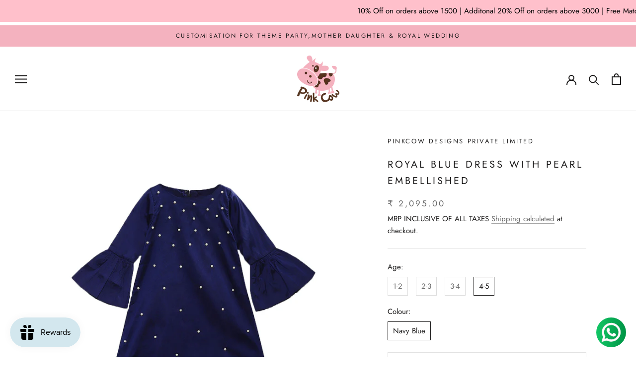

--- FILE ---
content_type: text/html; charset=utf-8
request_url: https://pinkcowfashions.com/products/royal-blue-dress-with-pearl-embellished
body_size: 35212
content:
<!doctype html>

<html class="no-js" lang="en">
  <head>

  <!-- Hotjar Tracking Code for PinkCow Fashion -->
  <!-- Google tag (gtag.js) -->
<script async src="https://www.googletagmanager.com/gtag/js?id=AW-10932619038">
</script>
<script>
  window.dataLayer = window.dataLayer || [];
  function gtag(){dataLayer.push(arguments);}
  gtag('js', new Date());

  gtag('config', 'AW-10932619038');
</script>
<script>
    (function(h,o,t,j,a,r){
        h.hj=h.hj||function(){(h.hj.q=h.hj.q||[]).push(arguments)};
        h._hjSettings={hjid:3422644,hjsv:6};
        a=o.getElementsByTagName('head')[0];
        r=o.createElement('script');r.async=1;
        r.src=t+h._hjSettings.hjid+j+h._hjSettings.hjsv;
        a.appendChild(r);
    })(window,document,'https://static.hotjar.com/c/hotjar-','.js?sv=');
</script>
<script>
window.KiwiSizing = window.KiwiSizing === undefined ? {} : window.KiwiSizing;
KiwiSizing.shop = "pink-cow-clothing.myshopify.com";


KiwiSizing.data = {
  collections: "291333144749",
  tags: "Sale",
  product: "6096028827821",
  vendor: "Pinkcow Designs Private Limited",
  type: "Dress",
  title: "Royal Blue Dress with Pearl Embellished",
  images: ["\/\/pinkcowfashions.com\/cdn\/shop\/products\/girlspartydress_4_wbnew.jpg?v=1754894385","\/\/pinkcowfashions.com\/cdn\/shop\/products\/girlspartydresswbnew.jpg?v=1754894385","\/\/pinkcowfashions.com\/cdn\/shop\/products\/girlspartydress_2.jpg?v=1754894385"],
  options: [{"name":"Age","position":1,"values":["1-2","2-3","3-4","4-5"]},{"name":"Colour","position":2,"values":["Navy Blue"]}],
  variants: [{"id":37625775947949,"title":"1-2 \/ Navy Blue","option1":"1-2","option2":"Navy Blue","option3":null,"sku":null,"requires_shipping":true,"taxable":true,"featured_image":null,"available":false,"name":"Royal Blue Dress with Pearl Embellished - 1-2 \/ Navy Blue","public_title":"1-2 \/ Navy Blue","options":["1-2","Navy Blue"],"price":209500,"weight":0,"compare_at_price":null,"inventory_management":"shopify","barcode":null,"requires_selling_plan":false,"selling_plan_allocations":[]},{"id":37625775980717,"title":"2-3 \/ Navy Blue","option1":"2-3","option2":"Navy Blue","option3":null,"sku":null,"requires_shipping":true,"taxable":true,"featured_image":null,"available":false,"name":"Royal Blue Dress with Pearl Embellished - 2-3 \/ Navy Blue","public_title":"2-3 \/ Navy Blue","options":["2-3","Navy Blue"],"price":209500,"weight":0,"compare_at_price":null,"inventory_management":"shopify","barcode":null,"requires_selling_plan":false,"selling_plan_allocations":[]},{"id":37625776013485,"title":"3-4 \/ Navy Blue","option1":"3-4","option2":"Navy Blue","option3":null,"sku":null,"requires_shipping":true,"taxable":true,"featured_image":null,"available":false,"name":"Royal Blue Dress with Pearl Embellished - 3-4 \/ Navy Blue","public_title":"3-4 \/ Navy Blue","options":["3-4","Navy Blue"],"price":209500,"weight":0,"compare_at_price":null,"inventory_management":"shopify","barcode":null,"requires_selling_plan":false,"selling_plan_allocations":[]},{"id":37625776046253,"title":"4-5 \/ Navy Blue","option1":"4-5","option2":"Navy Blue","option3":null,"sku":null,"requires_shipping":true,"taxable":true,"featured_image":null,"available":true,"name":"Royal Blue Dress with Pearl Embellished - 4-5 \/ Navy Blue","public_title":"4-5 \/ Navy Blue","options":["4-5","Navy Blue"],"price":209500,"weight":0,"compare_at_price":null,"inventory_management":"shopify","barcode":null,"requires_selling_plan":false,"selling_plan_allocations":[]}],
};

</script>
    <meta charset="utf-8"> 
    <meta http-equiv="X-UA-Compatible" content="IE=edge,chrome=1">
    <meta name="viewport" content="width=device-width, initial-scale=1.0, height=device-height, minimum-scale=1.0, maximum-scale=1.0">
    <meta name="theme-color" content="">

    <title>
      Royal Blue Dress with Pearl Embellished &ndash; Pinkcow Designs Private Limited
    </title><meta name="description" content="product code : SKU Code - ACS-DRS-030 Factory code -AMBER 202107"><link rel="canonical" href="https://pinkcowfashions.com/products/royal-blue-dress-with-pearl-embellished"><link rel="shortcut icon" href="//pinkcowfashions.com/cdn/shop/files/PINK_COW_LOGO-01_96x.png?v=1615019366" type="image/png"><title>Royal Blue Dress with Pearl Embellished</title>
    <meta property="og:type" content="product">
  <meta property="og:title" content="Royal Blue Dress with Pearl Embellished"><meta property="og:image" content="https://pinkcowfashions.com/cdn/shop/products/girlspartydress_4_wbnew.jpg?v=1754894385">
    <meta property="og:image:secure_url" content="https://pinkcowfashions.com/cdn/shop/products/girlspartydress_4_wbnew.jpg?v=1754894385">
    <meta property="og:image:width" content="1080">
    <meta property="og:image:height" content="1440"><meta property="og:description" content="product code : SKU Code - ACS-DRS-030 Factory code -AMBER 202107">
  <meta property="product:price:amount" content="2,095.00">
  <meta property="product:price:currency" content="INR">
  <meta property="og:url" content="https://pinkcowfashions.com/products/royal-blue-dress-with-pearl-embellished">
  <meta property="og:site_name" content="Pinkcow Designs Private Limited">
  
  <!-- Twitter -->
  <meta name="twitter:card" content="summary_large_image">
  <meta name="twitter:title" content="Royal Blue Dress with Pearl Embellished">
  <meta name="twitter:description" content="product code : SKU Code - ACS-DRS-030 Factory code -AMBER 202107">
  <meta name="twitter:image" content="https://pinkcowfashions.com/cdn/shop/products/girlspartydress_4_wbnew_600x600_crop_center.jpg?v=1754894385">
  <meta name="twitter:url" content="https://pinkcowfashions.com/products/royal-blue-dress-with-pearl-embellished">
    <style>
  @font-face {
  font-family: Jost;
  font-weight: 400;
  font-style: normal;
  font-display: fallback;
  src: url("//pinkcowfashions.com/cdn/fonts/jost/jost_n4.d47a1b6347ce4a4c9f437608011273009d91f2b7.woff2") format("woff2"),
       url("//pinkcowfashions.com/cdn/fonts/jost/jost_n4.791c46290e672b3f85c3d1c651ef2efa3819eadd.woff") format("woff");
}

  @font-face {
  font-family: Jost;
  font-weight: 400;
  font-style: normal;
  font-display: fallback;
  src: url("//pinkcowfashions.com/cdn/fonts/jost/jost_n4.d47a1b6347ce4a4c9f437608011273009d91f2b7.woff2") format("woff2"),
       url("//pinkcowfashions.com/cdn/fonts/jost/jost_n4.791c46290e672b3f85c3d1c651ef2efa3819eadd.woff") format("woff");
}


  @font-face {
  font-family: Jost;
  font-weight: 700;
  font-style: normal;
  font-display: fallback;
  src: url("//pinkcowfashions.com/cdn/fonts/jost/jost_n7.921dc18c13fa0b0c94c5e2517ffe06139c3615a3.woff2") format("woff2"),
       url("//pinkcowfashions.com/cdn/fonts/jost/jost_n7.cbfc16c98c1e195f46c536e775e4e959c5f2f22b.woff") format("woff");
}

  @font-face {
  font-family: Jost;
  font-weight: 400;
  font-style: italic;
  font-display: fallback;
  src: url("//pinkcowfashions.com/cdn/fonts/jost/jost_i4.b690098389649750ada222b9763d55796c5283a5.woff2") format("woff2"),
       url("//pinkcowfashions.com/cdn/fonts/jost/jost_i4.fd766415a47e50b9e391ae7ec04e2ae25e7e28b0.woff") format("woff");
}

  @font-face {
  font-family: Jost;
  font-weight: 700;
  font-style: italic;
  font-display: fallback;
  src: url("//pinkcowfashions.com/cdn/fonts/jost/jost_i7.d8201b854e41e19d7ed9b1a31fe4fe71deea6d3f.woff2") format("woff2"),
       url("//pinkcowfashions.com/cdn/fonts/jost/jost_i7.eae515c34e26b6c853efddc3fc0c552e0de63757.woff") format("woff");
}


  :root {
    --heading-font-family : Jost, sans-serif;
    --heading-font-weight : 400;
    --heading-font-style  : normal;

    --text-font-family : Jost, sans-serif;
    --text-font-weight : 400;
    --text-font-style  : normal;

    --base-text-font-size   : 15px;
    --default-text-font-size: 14px;--background          : #ffffff;
    --background-rgb      : 255, 255, 255;
    --light-background    : #ffffff;
    --light-background-rgb: 255, 255, 255;
    --heading-color       : #1c1b1b;
    --text-color          : #1c1b1b;
    --text-color-rgb      : 28, 27, 27;
    --text-color-light    : #6a6a6a;
    --text-color-light-rgb: 106, 106, 106;
    --link-color          : #6a6a6a;
    --link-color-rgb      : 106, 106, 106;
    --border-color        : #dddddd;
    --border-color-rgb    : 221, 221, 221;

    --button-background    : #50362b;
    --button-background-rgb: 80, 54, 43;
    --button-text-color    : #ffffff;

    --header-background       : #ffffff;
    --header-heading-color    : #1c1b1b;
    --header-light-text-color : #6a6a6a;
    --header-border-color     : #dddddd;

    --footer-background    : #f4b2bf;
    --footer-text-color    : #1c1b1b;
    --footer-heading-color : #1c1b1b;
    --footer-border-color  : #d49ba6;

    --navigation-background      : #d3e7ee;
    --navigation-background-rgb  : 211, 231, 238;
    --navigation-text-color      : #1c1b1b;
    --navigation-text-color-light: rgba(28, 27, 27, 0.5);
    --navigation-border-color    : rgba(28, 27, 27, 0.25);

    --newsletter-popup-background     : #1c1b1b;
    --newsletter-popup-text-color     : #ffffff;
    --newsletter-popup-text-color-rgb : 255, 255, 255;

    --secondary-elements-background       : #1c1b1b;
    --secondary-elements-background-rgb   : 28, 27, 27;
    --secondary-elements-text-color       : #ffffff;
    --secondary-elements-text-color-light : rgba(255, 255, 255, 0.5);
    --secondary-elements-border-color     : rgba(255, 255, 255, 0.25);

    --product-sale-price-color    : #bba67d;
    --product-sale-price-color-rgb: 187, 166, 125;
    --product-star-rating: #f6a429;

    /* Shopify related variables */
    --payment-terms-background-color: #ffffff;

    /* Products */

    --horizontal-spacing-four-products-per-row: 40px;
        --horizontal-spacing-two-products-per-row : 40px;

    --vertical-spacing-four-products-per-row: 60px;
        --vertical-spacing-two-products-per-row : 75px;

    /* Animation */
    --drawer-transition-timing: cubic-bezier(0.645, 0.045, 0.355, 1);
    --header-base-height: 80px; /* We set a default for browsers that do not support CSS variables */

    /* Cursors */
    --cursor-zoom-in-svg    : url(//pinkcowfashions.com/cdn/shop/t/8/assets/cursor-zoom-in.svg?v=170532930330058140181675936385);
    --cursor-zoom-in-2x-svg : url(//pinkcowfashions.com/cdn/shop/t/8/assets/cursor-zoom-in-2x.svg?v=56685658183649387561675936385);
  }
</style>

<script>
  // IE11 does not have support for CSS variables, so we have to polyfill them
  if (!(((window || {}).CSS || {}).supports && window.CSS.supports('(--a: 0)'))) {
    const script = document.createElement('script');
    script.type = 'text/javascript';
    script.src = 'https://cdn.jsdelivr.net/npm/css-vars-ponyfill@2';
    script.onload = function() {
      cssVars({});
    };

    document.getElementsByTagName('head')[0].appendChild(script);
  }
</script>
<marquee style="background:#ffc0cb; color:#000; padding:10px; font-weight:light;">
  10% Off on orders above 1500 | Additonal 20% Off on orders above 3000 | Free Matching Hairpiece & Gloves with every order above 6000   
</marquee>

    <script>window.performance && window.performance.mark && window.performance.mark('shopify.content_for_header.start');</script><meta name="google-site-verification" content="YSgfEU1B-UZU3r_EnE6aUEz_V5wVC-0web4KuYklkHk">
<meta name="google-site-verification" content="5Ka6HAzQyu4cZS--6Kt30VM3tkaYkbIzJXSPKcBv88k">
<meta id="shopify-digital-wallet" name="shopify-digital-wallet" content="/26796982445/digital_wallets/dialog">
<meta id="in-context-paypal-metadata" data-shop-id="26796982445" data-venmo-supported="false" data-environment="production" data-locale="en_US" data-paypal-v4="true" data-currency="INR">
<link rel="alternate" type="application/json+oembed" href="https://pinkcowfashions.com/products/royal-blue-dress-with-pearl-embellished.oembed">
<script async="async" src="/checkouts/internal/preloads.js?locale=en-IN"></script>
<script id="shopify-features" type="application/json">{"accessToken":"c5a404fb061677cd070edd81f1b41f75","betas":["rich-media-storefront-analytics"],"domain":"pinkcowfashions.com","predictiveSearch":true,"shopId":26796982445,"locale":"en"}</script>
<script>var Shopify = Shopify || {};
Shopify.shop = "pink-cow-clothing.myshopify.com";
Shopify.locale = "en";
Shopify.currency = {"active":"INR","rate":"1.0"};
Shopify.country = "IN";
Shopify.theme = {"name":"New Flow | Prestige 2.0 | Feb'23 | TYS","id":132324917421,"schema_name":"Prestige","schema_version":"6.0.0","theme_store_id":855,"role":"main"};
Shopify.theme.handle = "null";
Shopify.theme.style = {"id":null,"handle":null};
Shopify.cdnHost = "pinkcowfashions.com/cdn";
Shopify.routes = Shopify.routes || {};
Shopify.routes.root = "/";</script>
<script type="module">!function(o){(o.Shopify=o.Shopify||{}).modules=!0}(window);</script>
<script>!function(o){function n(){var o=[];function n(){o.push(Array.prototype.slice.apply(arguments))}return n.q=o,n}var t=o.Shopify=o.Shopify||{};t.loadFeatures=n(),t.autoloadFeatures=n()}(window);</script>
<script id="shop-js-analytics" type="application/json">{"pageType":"product"}</script>
<script defer="defer" async type="module" src="//pinkcowfashions.com/cdn/shopifycloud/shop-js/modules/v2/client.init-shop-cart-sync_C5BV16lS.en.esm.js"></script>
<script defer="defer" async type="module" src="//pinkcowfashions.com/cdn/shopifycloud/shop-js/modules/v2/chunk.common_CygWptCX.esm.js"></script>
<script type="module">
  await import("//pinkcowfashions.com/cdn/shopifycloud/shop-js/modules/v2/client.init-shop-cart-sync_C5BV16lS.en.esm.js");
await import("//pinkcowfashions.com/cdn/shopifycloud/shop-js/modules/v2/chunk.common_CygWptCX.esm.js");

  window.Shopify.SignInWithShop?.initShopCartSync?.({"fedCMEnabled":true,"windoidEnabled":true});

</script>
<script>(function() {
  var isLoaded = false;
  function asyncLoad() {
    if (isLoaded) return;
    isLoaded = true;
    var urls = ["https:\/\/cdn.shopify.com\/s\/files\/1\/0683\/1371\/0892\/files\/splmn-shopify-prod-August-31.min.js?v=1693985059\u0026shop=pink-cow-clothing.myshopify.com","\/\/cdn.shopify.com\/proxy\/70604261722be9a23943d96497a1970e0d683b4e86bf897d4cc713741dde40a9\/api.goaffpro.com\/loader.js?shop=pink-cow-clothing.myshopify.com\u0026sp-cache-control=cHVibGljLCBtYXgtYWdlPTkwMA","https:\/\/js.smile.io\/v1\/smile-shopify.js?shop=pink-cow-clothing.myshopify.com","https:\/\/sr-cdn.shiprocket.in\/sr-promise\/static\/uc.js?channel_id=4\u0026sr_company_id=482313\u0026shop=pink-cow-clothing.myshopify.com"];
    for (var i = 0; i < urls.length; i++) {
      var s = document.createElement('script');
      s.type = 'text/javascript';
      s.async = true;
      s.src = urls[i];
      var x = document.getElementsByTagName('script')[0];
      x.parentNode.insertBefore(s, x);
    }
  };
  if(window.attachEvent) {
    window.attachEvent('onload', asyncLoad);
  } else {
    window.addEventListener('load', asyncLoad, false);
  }
})();</script>
<script id="__st">var __st={"a":26796982445,"offset":19800,"reqid":"45d39524-4c78-446d-9955-fb78c3a22889-1768596715","pageurl":"pinkcowfashions.com\/products\/royal-blue-dress-with-pearl-embellished","u":"1af701c67293","p":"product","rtyp":"product","rid":6096028827821};</script>
<script>window.ShopifyPaypalV4VisibilityTracking = true;</script>
<script id="captcha-bootstrap">!function(){'use strict';const t='contact',e='account',n='new_comment',o=[[t,t],['blogs',n],['comments',n],[t,'customer']],c=[[e,'customer_login'],[e,'guest_login'],[e,'recover_customer_password'],[e,'create_customer']],r=t=>t.map((([t,e])=>`form[action*='/${t}']:not([data-nocaptcha='true']) input[name='form_type'][value='${e}']`)).join(','),a=t=>()=>t?[...document.querySelectorAll(t)].map((t=>t.form)):[];function s(){const t=[...o],e=r(t);return a(e)}const i='password',u='form_key',d=['recaptcha-v3-token','g-recaptcha-response','h-captcha-response',i],f=()=>{try{return window.sessionStorage}catch{return}},m='__shopify_v',_=t=>t.elements[u];function p(t,e,n=!1){try{const o=window.sessionStorage,c=JSON.parse(o.getItem(e)),{data:r}=function(t){const{data:e,action:n}=t;return t[m]||n?{data:e,action:n}:{data:t,action:n}}(c);for(const[e,n]of Object.entries(r))t.elements[e]&&(t.elements[e].value=n);n&&o.removeItem(e)}catch(o){console.error('form repopulation failed',{error:o})}}const l='form_type',E='cptcha';function T(t){t.dataset[E]=!0}const w=window,h=w.document,L='Shopify',v='ce_forms',y='captcha';let A=!1;((t,e)=>{const n=(g='f06e6c50-85a8-45c8-87d0-21a2b65856fe',I='https://cdn.shopify.com/shopifycloud/storefront-forms-hcaptcha/ce_storefront_forms_captcha_hcaptcha.v1.5.2.iife.js',D={infoText:'Protected by hCaptcha',privacyText:'Privacy',termsText:'Terms'},(t,e,n)=>{const o=w[L][v],c=o.bindForm;if(c)return c(t,g,e,D).then(n);var r;o.q.push([[t,g,e,D],n]),r=I,A||(h.body.append(Object.assign(h.createElement('script'),{id:'captcha-provider',async:!0,src:r})),A=!0)});var g,I,D;w[L]=w[L]||{},w[L][v]=w[L][v]||{},w[L][v].q=[],w[L][y]=w[L][y]||{},w[L][y].protect=function(t,e){n(t,void 0,e),T(t)},Object.freeze(w[L][y]),function(t,e,n,w,h,L){const[v,y,A,g]=function(t,e,n){const i=e?o:[],u=t?c:[],d=[...i,...u],f=r(d),m=r(i),_=r(d.filter((([t,e])=>n.includes(e))));return[a(f),a(m),a(_),s()]}(w,h,L),I=t=>{const e=t.target;return e instanceof HTMLFormElement?e:e&&e.form},D=t=>v().includes(t);t.addEventListener('submit',(t=>{const e=I(t);if(!e)return;const n=D(e)&&!e.dataset.hcaptchaBound&&!e.dataset.recaptchaBound,o=_(e),c=g().includes(e)&&(!o||!o.value);(n||c)&&t.preventDefault(),c&&!n&&(function(t){try{if(!f())return;!function(t){const e=f();if(!e)return;const n=_(t);if(!n)return;const o=n.value;o&&e.removeItem(o)}(t);const e=Array.from(Array(32),(()=>Math.random().toString(36)[2])).join('');!function(t,e){_(t)||t.append(Object.assign(document.createElement('input'),{type:'hidden',name:u})),t.elements[u].value=e}(t,e),function(t,e){const n=f();if(!n)return;const o=[...t.querySelectorAll(`input[type='${i}']`)].map((({name:t})=>t)),c=[...d,...o],r={};for(const[a,s]of new FormData(t).entries())c.includes(a)||(r[a]=s);n.setItem(e,JSON.stringify({[m]:1,action:t.action,data:r}))}(t,e)}catch(e){console.error('failed to persist form',e)}}(e),e.submit())}));const S=(t,e)=>{t&&!t.dataset[E]&&(n(t,e.some((e=>e===t))),T(t))};for(const o of['focusin','change'])t.addEventListener(o,(t=>{const e=I(t);D(e)&&S(e,y())}));const B=e.get('form_key'),M=e.get(l),P=B&&M;t.addEventListener('DOMContentLoaded',(()=>{const t=y();if(P)for(const e of t)e.elements[l].value===M&&p(e,B);[...new Set([...A(),...v().filter((t=>'true'===t.dataset.shopifyCaptcha))])].forEach((e=>S(e,t)))}))}(h,new URLSearchParams(w.location.search),n,t,e,['guest_login'])})(!0,!0)}();</script>
<script integrity="sha256-4kQ18oKyAcykRKYeNunJcIwy7WH5gtpwJnB7kiuLZ1E=" data-source-attribution="shopify.loadfeatures" defer="defer" src="//pinkcowfashions.com/cdn/shopifycloud/storefront/assets/storefront/load_feature-a0a9edcb.js" crossorigin="anonymous"></script>
<script data-source-attribution="shopify.dynamic_checkout.dynamic.init">var Shopify=Shopify||{};Shopify.PaymentButton=Shopify.PaymentButton||{isStorefrontPortableWallets:!0,init:function(){window.Shopify.PaymentButton.init=function(){};var t=document.createElement("script");t.src="https://pinkcowfashions.com/cdn/shopifycloud/portable-wallets/latest/portable-wallets.en.js",t.type="module",document.head.appendChild(t)}};
</script>
<script data-source-attribution="shopify.dynamic_checkout.buyer_consent">
  function portableWalletsHideBuyerConsent(e){var t=document.getElementById("shopify-buyer-consent"),n=document.getElementById("shopify-subscription-policy-button");t&&n&&(t.classList.add("hidden"),t.setAttribute("aria-hidden","true"),n.removeEventListener("click",e))}function portableWalletsShowBuyerConsent(e){var t=document.getElementById("shopify-buyer-consent"),n=document.getElementById("shopify-subscription-policy-button");t&&n&&(t.classList.remove("hidden"),t.removeAttribute("aria-hidden"),n.addEventListener("click",e))}window.Shopify?.PaymentButton&&(window.Shopify.PaymentButton.hideBuyerConsent=portableWalletsHideBuyerConsent,window.Shopify.PaymentButton.showBuyerConsent=portableWalletsShowBuyerConsent);
</script>
<script>
  function portableWalletsCleanup(e){e&&e.src&&console.error("Failed to load portable wallets script "+e.src);var t=document.querySelectorAll("shopify-accelerated-checkout .shopify-payment-button__skeleton, shopify-accelerated-checkout-cart .wallet-cart-button__skeleton"),e=document.getElementById("shopify-buyer-consent");for(let e=0;e<t.length;e++)t[e].remove();e&&e.remove()}function portableWalletsNotLoadedAsModule(e){e instanceof ErrorEvent&&"string"==typeof e.message&&e.message.includes("import.meta")&&"string"==typeof e.filename&&e.filename.includes("portable-wallets")&&(window.removeEventListener("error",portableWalletsNotLoadedAsModule),window.Shopify.PaymentButton.failedToLoad=e,"loading"===document.readyState?document.addEventListener("DOMContentLoaded",window.Shopify.PaymentButton.init):window.Shopify.PaymentButton.init())}window.addEventListener("error",portableWalletsNotLoadedAsModule);
</script>

<script type="module" src="https://pinkcowfashions.com/cdn/shopifycloud/portable-wallets/latest/portable-wallets.en.js" onError="portableWalletsCleanup(this)" crossorigin="anonymous"></script>
<script nomodule>
  document.addEventListener("DOMContentLoaded", portableWalletsCleanup);
</script>

<link id="shopify-accelerated-checkout-styles" rel="stylesheet" media="screen" href="https://pinkcowfashions.com/cdn/shopifycloud/portable-wallets/latest/accelerated-checkout-backwards-compat.css" crossorigin="anonymous">
<style id="shopify-accelerated-checkout-cart">
        #shopify-buyer-consent {
  margin-top: 1em;
  display: inline-block;
  width: 100%;
}

#shopify-buyer-consent.hidden {
  display: none;
}

#shopify-subscription-policy-button {
  background: none;
  border: none;
  padding: 0;
  text-decoration: underline;
  font-size: inherit;
  cursor: pointer;
}

#shopify-subscription-policy-button::before {
  box-shadow: none;
}

      </style>

<script>window.performance && window.performance.mark && window.performance.mark('shopify.content_for_header.end');</script>

    <link rel="stylesheet" href="//pinkcowfashions.com/cdn/shop/t/8/assets/theme.css?v=121126398306233687991751262424">

    <script>// This allows to expose several variables to the global scope, to be used in scripts
      window.theme = {
        pageType: "product",
        moneyFormat: "\u003cspan class=cvc-money\u003e\u003cspan class=money\u003e₹ {{amount}}\u003c\/span\u003e\u003c\/span\u003e",
        moneyWithCurrencyFormat: "\u003cspan class=cvc-money\u003e\u003cspan class=money\u003e₹ {{amount}}\u003c\/span\u003e\u003c\/span\u003e",
        currencyCodeEnabled: false,
        productImageSize: "square",
        searchMode: "product",
        showPageTransition: true,
        showElementStaggering: true,
        showImageZooming: true
      };

      window.routes = {
        rootUrl: "\/",
        rootUrlWithoutSlash: '',
        cartUrl: "\/cart",
        cartAddUrl: "\/cart\/add",
        cartChangeUrl: "\/cart\/change",
        searchUrl: "\/search",
        productRecommendationsUrl: "\/recommendations\/products"
      };

      window.languages = {
        cartAddNote: "Add Order Note",
        cartEditNote: "Edit Order Note",
        productImageLoadingError: "This image could not be loaded. Please try to reload the page.",
        productFormAddToCart: "Add to cart",
        productFormUnavailable: "Unavailable",
        productFormSoldOut: "Sold Out",
        shippingEstimatorOneResult: "1 option available:",
        shippingEstimatorMoreResults: "{{count}} options available:",
        shippingEstimatorNoResults: "No shipping could be found"
      };

      window.lazySizesConfig = {
        loadHidden: false,
        hFac: 0.5,
        expFactor: 2,
        ricTimeout: 150,
        lazyClass: 'Image--lazyLoad',
        loadingClass: 'Image--lazyLoading',
        loadedClass: 'Image--lazyLoaded'
      };

      document.documentElement.className = document.documentElement.className.replace('no-js', 'js');
      document.documentElement.style.setProperty('--window-height', window.innerHeight + 'px');

      // We do a quick detection of some features (we could use Modernizr but for so little...)
      (function() {
        document.documentElement.className += ((window.CSS && window.CSS.supports('(position: sticky) or (position: -webkit-sticky)')) ? ' supports-sticky' : ' no-supports-sticky');
        document.documentElement.className += (window.matchMedia('(-moz-touch-enabled: 1), (hover: none)')).matches ? ' no-supports-hover' : ' supports-hover';
      }());

      
    </script>

    <script src="//pinkcowfashions.com/cdn/shop/t/8/assets/lazysizes.min.js?v=174358363404432586981675936385" async></script><script src="//pinkcowfashions.com/cdn/shop/t/8/assets/libs.min.js?v=26178543184394469741675936385" defer></script>
    <script src="//pinkcowfashions.com/cdn/shop/t/8/assets/theme.js?v=24122939957690793171675936385" defer></script>
    <script src="//pinkcowfashions.com/cdn/shop/t/8/assets/custom.js?v=183944157590872491501675936385" defer></script>

    <script>
      (function () {
        window.onpageshow = function() {
          if (window.theme.showPageTransition) {
            var pageTransition = document.querySelector('.PageTransition');

            if (pageTransition) {
              pageTransition.style.visibility = 'visible';
              pageTransition.style.opacity = '0';
            }
          }

          // When the page is loaded from the cache, we have to reload the cart content
          document.documentElement.dispatchEvent(new CustomEvent('cart:refresh', {
            bubbles: true
          }));
        };
      })();
    </script>

    
  <script type="application/ld+json">
  {
    "@context": "http://schema.org",
    "@type": "Product",
    "offers": [{
          "@type": "Offer",
          "name": "1-2 \/ Navy Blue",
          "availability":"https://schema.org/OutOfStock",
          "price": 2095.0,
          "priceCurrency": "INR",
          "priceValidUntil": "2026-01-27","url": "/products/royal-blue-dress-with-pearl-embellished?variant=37625775947949"
        },
{
          "@type": "Offer",
          "name": "2-3 \/ Navy Blue",
          "availability":"https://schema.org/OutOfStock",
          "price": 2095.0,
          "priceCurrency": "INR",
          "priceValidUntil": "2026-01-27","url": "/products/royal-blue-dress-with-pearl-embellished?variant=37625775980717"
        },
{
          "@type": "Offer",
          "name": "3-4 \/ Navy Blue",
          "availability":"https://schema.org/OutOfStock",
          "price": 2095.0,
          "priceCurrency": "INR",
          "priceValidUntil": "2026-01-27","url": "/products/royal-blue-dress-with-pearl-embellished?variant=37625776013485"
        },
{
          "@type": "Offer",
          "name": "4-5 \/ Navy Blue",
          "availability":"https://schema.org/InStock",
          "price": 2095.0,
          "priceCurrency": "INR",
          "priceValidUntil": "2026-01-27","url": "/products/royal-blue-dress-with-pearl-embellished?variant=37625776046253"
        }
],
    "brand": {
      "name": "Pinkcow Designs Private Limited"
    },
    "name": "Royal Blue Dress with Pearl Embellished",
    "description": "product code : SKU Code - ACS-DRS-030 Factory code -AMBER 202107",
    "category": "Dress",
    "url": "/products/royal-blue-dress-with-pearl-embellished",
    "sku": null,
    "image": {
      "@type": "ImageObject",
      "url": "https://pinkcowfashions.com/cdn/shop/products/girlspartydress_4_wbnew_1024x.jpg?v=1754894385",
      "image": "https://pinkcowfashions.com/cdn/shop/products/girlspartydress_4_wbnew_1024x.jpg?v=1754894385",
      "name": "Royal Blue Dress with Pearl Embellished",
      "width": "1024",
      "height": "1024"
    }
  }
  </script>



  <script type="application/ld+json">
  {
    "@context": "http://schema.org",
    "@type": "BreadcrumbList",
  "itemListElement": [{
      "@type": "ListItem",
      "position": 1,
      "name": "Home",
      "item": "https://pinkcowfashions.com"
    },{
          "@type": "ListItem",
          "position": 2,
          "name": "Royal Blue Dress with Pearl Embellished",
          "item": "https://pinkcowfashions.com/products/royal-blue-dress-with-pearl-embellished"
        }]
  }
  </script>

  <!-- BEGIN app block: shopify://apps/microsoft-clarity/blocks/clarity_js/31c3d126-8116-4b4a-8ba1-baeda7c4aeea -->
<script type="text/javascript">
  (function (c, l, a, r, i, t, y) {
    c[a] = c[a] || function () { (c[a].q = c[a].q || []).push(arguments); };
    t = l.createElement(r); t.async = 1; t.src = "https://www.clarity.ms/tag/" + i + "?ref=shopify";
    y = l.getElementsByTagName(r)[0]; y.parentNode.insertBefore(t, y);

    c.Shopify.loadFeatures([{ name: "consent-tracking-api", version: "0.1" }], error => {
      if (error) {
        console.error("Error loading Shopify features:", error);
        return;
      }

      c[a]('consentv2', {
        ad_Storage: c.Shopify.customerPrivacy.marketingAllowed() ? "granted" : "denied",
        analytics_Storage: c.Shopify.customerPrivacy.analyticsProcessingAllowed() ? "granted" : "denied",
      });
    });

    l.addEventListener("visitorConsentCollected", function (e) {
      c[a]('consentv2', {
        ad_Storage: e.detail.marketingAllowed ? "granted" : "denied",
        analytics_Storage: e.detail.analyticsAllowed ? "granted" : "denied",
      });
    });
  })(window, document, "clarity", "script", "srs7vpnmpn");
</script>



<!-- END app block --><!-- BEGIN app block: shopify://apps/judge-me-reviews/blocks/judgeme_core/61ccd3b1-a9f2-4160-9fe9-4fec8413e5d8 --><!-- Start of Judge.me Core -->






<link rel="dns-prefetch" href="https://cdnwidget.judge.me">
<link rel="dns-prefetch" href="https://cdn.judge.me">
<link rel="dns-prefetch" href="https://cdn1.judge.me">
<link rel="dns-prefetch" href="https://api.judge.me">

<script data-cfasync='false' class='jdgm-settings-script'>window.jdgmSettings={"pagination":5,"disable_web_reviews":false,"badge_no_review_text":"No reviews","badge_n_reviews_text":"{{ n }} review/reviews","badge_star_color":"#f4b2bf","hide_badge_preview_if_no_reviews":true,"badge_hide_text":false,"enforce_center_preview_badge":false,"widget_title":"Customer Reviews","widget_open_form_text":"Write a review","widget_close_form_text":"Cancel review","widget_refresh_page_text":"Refresh page","widget_summary_text":"Based on {{ number_of_reviews }} review/reviews","widget_no_review_text":"Be the first to write a review","widget_name_field_text":"Display name","widget_verified_name_field_text":"Verified Name (public)","widget_name_placeholder_text":"Display name","widget_required_field_error_text":"This field is required.","widget_email_field_text":"Email address","widget_verified_email_field_text":"Verified Email (private, can not be edited)","widget_email_placeholder_text":"Your email address","widget_email_field_error_text":"Please enter a valid email address.","widget_rating_field_text":"Rating","widget_review_title_field_text":"Review Title","widget_review_title_placeholder_text":"Give your review a title","widget_review_body_field_text":"Review content","widget_review_body_placeholder_text":"Start writing here...","widget_pictures_field_text":"Picture/Video (optional)","widget_submit_review_text":"Submit Review","widget_submit_verified_review_text":"Submit Verified Review","widget_submit_success_msg_with_auto_publish":"Thank you! Please refresh the page in a few moments to see your review. You can remove or edit your review by logging into \u003ca href='https://judge.me/login' target='_blank' rel='nofollow noopener'\u003eJudge.me\u003c/a\u003e","widget_submit_success_msg_no_auto_publish":"Thank you! Your review will be published as soon as it is approved by the shop admin. You can remove or edit your review by logging into \u003ca href='https://judge.me/login' target='_blank' rel='nofollow noopener'\u003eJudge.me\u003c/a\u003e","widget_show_default_reviews_out_of_total_text":"Showing {{ n_reviews_shown }} out of {{ n_reviews }} reviews.","widget_show_all_link_text":"Show all","widget_show_less_link_text":"Show less","widget_author_said_text":"{{ reviewer_name }} said:","widget_days_text":"{{ n }} days ago","widget_weeks_text":"{{ n }} week/weeks ago","widget_months_text":"{{ n }} month/months ago","widget_years_text":"{{ n }} year/years ago","widget_yesterday_text":"Yesterday","widget_today_text":"Today","widget_replied_text":"\u003e\u003e {{ shop_name }} replied:","widget_read_more_text":"Read more","widget_reviewer_name_as_initial":"","widget_rating_filter_color":"#fbcd0a","widget_rating_filter_see_all_text":"See all reviews","widget_sorting_most_recent_text":"Most Recent","widget_sorting_highest_rating_text":"Highest Rating","widget_sorting_lowest_rating_text":"Lowest Rating","widget_sorting_with_pictures_text":"Only Pictures","widget_sorting_most_helpful_text":"Most Helpful","widget_open_question_form_text":"Ask a question","widget_reviews_subtab_text":"Reviews","widget_questions_subtab_text":"Questions","widget_question_label_text":"Question","widget_answer_label_text":"Answer","widget_question_placeholder_text":"Write your question here","widget_submit_question_text":"Submit Question","widget_question_submit_success_text":"Thank you for your question! We will notify you once it gets answered.","widget_star_color":"#f4b2bf","verified_badge_text":"Verified","verified_badge_bg_color":"","verified_badge_text_color":"","verified_badge_placement":"left-of-reviewer-name","widget_review_max_height":"","widget_hide_border":false,"widget_social_share":false,"widget_thumb":false,"widget_review_location_show":false,"widget_location_format":"","all_reviews_include_out_of_store_products":true,"all_reviews_out_of_store_text":"(out of store)","all_reviews_pagination":100,"all_reviews_product_name_prefix_text":"about","enable_review_pictures":true,"enable_question_anwser":false,"widget_theme":"default","review_date_format":"dd/mm/yyyy","default_sort_method":"most-recent","widget_product_reviews_subtab_text":"Product Reviews","widget_shop_reviews_subtab_text":"Shop Reviews","widget_other_products_reviews_text":"Reviews for other products","widget_store_reviews_subtab_text":"Store reviews","widget_no_store_reviews_text":"This store hasn't received any reviews yet","widget_web_restriction_product_reviews_text":"This product hasn't received any reviews yet","widget_no_items_text":"No items found","widget_show_more_text":"Show more","widget_write_a_store_review_text":"Write a Store Review","widget_other_languages_heading":"Reviews in Other Languages","widget_translate_review_text":"Translate review to {{ language }}","widget_translating_review_text":"Translating...","widget_show_original_translation_text":"Show original ({{ language }})","widget_translate_review_failed_text":"Review couldn't be translated.","widget_translate_review_retry_text":"Retry","widget_translate_review_try_again_later_text":"Try again later","show_product_url_for_grouped_product":false,"widget_sorting_pictures_first_text":"Pictures First","show_pictures_on_all_rev_page_mobile":false,"show_pictures_on_all_rev_page_desktop":false,"floating_tab_hide_mobile_install_preference":false,"floating_tab_button_name":"★ Reviews","floating_tab_title":"Let customers speak for us","floating_tab_button_color":"","floating_tab_button_background_color":"","floating_tab_url":"","floating_tab_url_enabled":false,"floating_tab_tab_style":"text","all_reviews_text_badge_text":"Customers rate us {{ shop.metafields.judgeme.all_reviews_rating | round: 1 }}/5 based on {{ shop.metafields.judgeme.all_reviews_count }} reviews.","all_reviews_text_badge_text_branded_style":"{{ shop.metafields.judgeme.all_reviews_rating | round: 1 }} out of 5 stars based on {{ shop.metafields.judgeme.all_reviews_count }} reviews","is_all_reviews_text_badge_a_link":false,"show_stars_for_all_reviews_text_badge":true,"all_reviews_text_badge_url":"","all_reviews_text_style":"text","all_reviews_text_color_style":"judgeme_brand_color","all_reviews_text_color":"#108474","all_reviews_text_show_jm_brand":true,"featured_carousel_show_header":true,"featured_carousel_title":"Let customers speak for us","testimonials_carousel_title":"Customers are saying","videos_carousel_title":"Real customer stories","cards_carousel_title":"Customers are saying","featured_carousel_count_text":"from {{ n }} reviews","featured_carousel_add_link_to_all_reviews_page":false,"featured_carousel_url":"","featured_carousel_show_images":true,"featured_carousel_autoslide_interval":5,"featured_carousel_arrows_on_the_sides":false,"featured_carousel_height":250,"featured_carousel_width":80,"featured_carousel_image_size":0,"featured_carousel_image_height":250,"featured_carousel_arrow_color":"#eeeeee","verified_count_badge_style":"vintage","verified_count_badge_orientation":"horizontal","verified_count_badge_color_style":"judgeme_brand_color","verified_count_badge_color":"#108474","is_verified_count_badge_a_link":false,"verified_count_badge_url":"","verified_count_badge_show_jm_brand":true,"widget_rating_preset_default":5,"widget_first_sub_tab":"product-reviews","widget_show_histogram":true,"widget_histogram_use_custom_color":false,"widget_pagination_use_custom_color":false,"widget_star_use_custom_color":true,"widget_verified_badge_use_custom_color":false,"widget_write_review_use_custom_color":false,"picture_reminder_submit_button":"Upload Pictures","enable_review_videos":true,"mute_video_by_default":true,"widget_sorting_videos_first_text":"Videos First","widget_review_pending_text":"Pending","featured_carousel_items_for_large_screen":3,"social_share_options_order":"Facebook,Twitter","remove_microdata_snippet":true,"disable_json_ld":false,"enable_json_ld_products":false,"preview_badge_show_question_text":false,"preview_badge_no_question_text":"No questions","preview_badge_n_question_text":"{{ number_of_questions }} question/questions","qa_badge_show_icon":false,"qa_badge_position":"same-row","remove_judgeme_branding":false,"widget_add_search_bar":false,"widget_search_bar_placeholder":"Search","widget_sorting_verified_only_text":"Verified only","featured_carousel_theme":"focused","featured_carousel_show_rating":true,"featured_carousel_show_title":true,"featured_carousel_show_body":true,"featured_carousel_show_date":false,"featured_carousel_show_reviewer":true,"featured_carousel_show_product":false,"featured_carousel_header_background_color":"#108474","featured_carousel_header_text_color":"#ffffff","featured_carousel_name_product_separator":"reviewed","featured_carousel_full_star_background":"#108474","featured_carousel_empty_star_background":"#dadada","featured_carousel_vertical_theme_background":"#f9fafb","featured_carousel_verified_badge_enable":false,"featured_carousel_verified_badge_color":"#108474","featured_carousel_border_style":"round","featured_carousel_review_line_length_limit":3,"featured_carousel_more_reviews_button_text":"Read more reviews","featured_carousel_view_product_button_text":"View product","all_reviews_page_load_reviews_on":"scroll","all_reviews_page_load_more_text":"Load More Reviews","disable_fb_tab_reviews":false,"enable_ajax_cdn_cache":false,"widget_public_name_text":"displayed publicly like","default_reviewer_name":"John Smith","default_reviewer_name_has_non_latin":true,"widget_reviewer_anonymous":"Anonymous","medals_widget_title":"Judge.me Review Medals","medals_widget_background_color":"#f9fafb","medals_widget_position":"footer_all_pages","medals_widget_border_color":"#f9fafb","medals_widget_verified_text_position":"left","medals_widget_use_monochromatic_version":false,"medals_widget_elements_color":"#108474","show_reviewer_avatar":true,"widget_invalid_yt_video_url_error_text":"Not a YouTube video URL","widget_max_length_field_error_text":"Please enter no more than {0} characters.","widget_show_country_flag":false,"widget_show_collected_via_shop_app":true,"widget_verified_by_shop_badge_style":"light","widget_verified_by_shop_text":"Verified by Shop","widget_show_photo_gallery":true,"widget_load_with_code_splitting":true,"widget_ugc_install_preference":false,"widget_ugc_title":"Made by us, Shared by you","widget_ugc_subtitle":"Tag us to see your picture featured in our page","widget_ugc_arrows_color":"#ffffff","widget_ugc_primary_button_text":"Buy Now","widget_ugc_primary_button_background_color":"#108474","widget_ugc_primary_button_text_color":"#ffffff","widget_ugc_primary_button_border_width":"0","widget_ugc_primary_button_border_style":"none","widget_ugc_primary_button_border_color":"#108474","widget_ugc_primary_button_border_radius":"25","widget_ugc_secondary_button_text":"Load More","widget_ugc_secondary_button_background_color":"#ffffff","widget_ugc_secondary_button_text_color":"#108474","widget_ugc_secondary_button_border_width":"2","widget_ugc_secondary_button_border_style":"solid","widget_ugc_secondary_button_border_color":"#108474","widget_ugc_secondary_button_border_radius":"25","widget_ugc_reviews_button_text":"View Reviews","widget_ugc_reviews_button_background_color":"#ffffff","widget_ugc_reviews_button_text_color":"#108474","widget_ugc_reviews_button_border_width":"2","widget_ugc_reviews_button_border_style":"solid","widget_ugc_reviews_button_border_color":"#108474","widget_ugc_reviews_button_border_radius":"25","widget_ugc_reviews_button_link_to":"judgeme-reviews-page","widget_ugc_show_post_date":true,"widget_ugc_max_width":"800","widget_rating_metafield_value_type":true,"widget_primary_color":"#108474","widget_enable_secondary_color":false,"widget_secondary_color":"#edf5f5","widget_summary_average_rating_text":"{{ average_rating }} out of 5","widget_media_grid_title":"Customer photos \u0026 videos","widget_media_grid_see_more_text":"See more","widget_round_style":false,"widget_show_product_medals":true,"widget_verified_by_judgeme_text":"Verified by Judge.me","widget_show_store_medals":true,"widget_verified_by_judgeme_text_in_store_medals":"Verified by Judge.me","widget_media_field_exceed_quantity_message":"Sorry, we can only accept {{ max_media }} for one review.","widget_media_field_exceed_limit_message":"{{ file_name }} is too large, please select a {{ media_type }} less than {{ size_limit }}MB.","widget_review_submitted_text":"Review Submitted!","widget_question_submitted_text":"Question Submitted!","widget_close_form_text_question":"Cancel","widget_write_your_answer_here_text":"Write your answer here","widget_enabled_branded_link":true,"widget_show_collected_by_judgeme":false,"widget_reviewer_name_color":"","widget_write_review_text_color":"","widget_write_review_bg_color":"","widget_collected_by_judgeme_text":"collected by Judge.me","widget_pagination_type":"standard","widget_load_more_text":"Load More","widget_load_more_color":"#108474","widget_full_review_text":"Full Review","widget_read_more_reviews_text":"Read More Reviews","widget_read_questions_text":"Read Questions","widget_questions_and_answers_text":"Questions \u0026 Answers","widget_verified_by_text":"Verified by","widget_verified_text":"Verified","widget_number_of_reviews_text":"{{ number_of_reviews }} reviews","widget_back_button_text":"Back","widget_next_button_text":"Next","widget_custom_forms_filter_button":"Filters","custom_forms_style":"vertical","widget_show_review_information":false,"how_reviews_are_collected":"How reviews are collected?","widget_show_review_keywords":false,"widget_gdpr_statement":"How we use your data: We'll only contact you about the review you left, and only if necessary. By submitting your review, you agree to Judge.me's \u003ca href='https://judge.me/terms' target='_blank' rel='nofollow noopener'\u003eterms\u003c/a\u003e, \u003ca href='https://judge.me/privacy' target='_blank' rel='nofollow noopener'\u003eprivacy\u003c/a\u003e and \u003ca href='https://judge.me/content-policy' target='_blank' rel='nofollow noopener'\u003econtent\u003c/a\u003e policies.","widget_multilingual_sorting_enabled":false,"widget_translate_review_content_enabled":false,"widget_translate_review_content_method":"manual","popup_widget_review_selection":"automatically_with_pictures","popup_widget_round_border_style":true,"popup_widget_show_title":true,"popup_widget_show_body":true,"popup_widget_show_reviewer":false,"popup_widget_show_product":true,"popup_widget_show_pictures":true,"popup_widget_use_review_picture":true,"popup_widget_show_on_home_page":true,"popup_widget_show_on_product_page":true,"popup_widget_show_on_collection_page":true,"popup_widget_show_on_cart_page":true,"popup_widget_position":"bottom_left","popup_widget_first_review_delay":5,"popup_widget_duration":5,"popup_widget_interval":5,"popup_widget_review_count":5,"popup_widget_hide_on_mobile":true,"review_snippet_widget_round_border_style":true,"review_snippet_widget_card_color":"#FFFFFF","review_snippet_widget_slider_arrows_background_color":"#FFFFFF","review_snippet_widget_slider_arrows_color":"#000000","review_snippet_widget_star_color":"#108474","show_product_variant":false,"all_reviews_product_variant_label_text":"Variant: ","widget_show_verified_branding":false,"widget_ai_summary_title":"Customers say","widget_ai_summary_disclaimer":"AI-powered review summary based on recent customer reviews","widget_show_ai_summary":false,"widget_show_ai_summary_bg":false,"widget_show_review_title_input":true,"redirect_reviewers_invited_via_email":"review_widget","request_store_review_after_product_review":false,"request_review_other_products_in_order":false,"review_form_color_scheme":"default","review_form_corner_style":"square","review_form_star_color":{},"review_form_text_color":"#333333","review_form_background_color":"#ffffff","review_form_field_background_color":"#fafafa","review_form_button_color":{},"review_form_button_text_color":"#ffffff","review_form_modal_overlay_color":"#000000","review_content_screen_title_text":"How would you rate this product?","review_content_introduction_text":"We would love it if you would share a bit about your experience.","store_review_form_title_text":"How would you rate this store?","store_review_form_introduction_text":"We would love it if you would share a bit about your experience.","show_review_guidance_text":true,"one_star_review_guidance_text":"Poor","five_star_review_guidance_text":"Great","customer_information_screen_title_text":"About you","customer_information_introduction_text":"Please tell us more about you.","custom_questions_screen_title_text":"Your experience in more detail","custom_questions_introduction_text":"Here are a few questions to help us understand more about your experience.","review_submitted_screen_title_text":"Thanks for your review!","review_submitted_screen_thank_you_text":"We are processing it and it will appear on the store soon.","review_submitted_screen_email_verification_text":"Please confirm your email by clicking the link we just sent you. This helps us keep reviews authentic.","review_submitted_request_store_review_text":"Would you like to share your experience of shopping with us?","review_submitted_review_other_products_text":"Would you like to review these products?","store_review_screen_title_text":"Would you like to share your experience of shopping with us?","store_review_introduction_text":"We value your feedback and use it to improve. Please share any thoughts or suggestions you have.","reviewer_media_screen_title_picture_text":"Share a picture","reviewer_media_introduction_picture_text":"Upload a photo to support your review.","reviewer_media_screen_title_video_text":"Share a video","reviewer_media_introduction_video_text":"Upload a video to support your review.","reviewer_media_screen_title_picture_or_video_text":"Share a picture or video","reviewer_media_introduction_picture_or_video_text":"Upload a photo or video to support your review.","reviewer_media_youtube_url_text":"Paste your Youtube URL here","advanced_settings_next_step_button_text":"Next","advanced_settings_close_review_button_text":"Close","modal_write_review_flow":false,"write_review_flow_required_text":"Required","write_review_flow_privacy_message_text":"We respect your privacy.","write_review_flow_anonymous_text":"Post review as anonymous","write_review_flow_visibility_text":"This won't be visible to other customers.","write_review_flow_multiple_selection_help_text":"Select as many as you like","write_review_flow_single_selection_help_text":"Select one option","write_review_flow_required_field_error_text":"This field is required","write_review_flow_invalid_email_error_text":"Please enter a valid email address","write_review_flow_max_length_error_text":"Max. {{ max_length }} characters.","write_review_flow_media_upload_text":"\u003cb\u003eClick to upload\u003c/b\u003e or drag and drop","write_review_flow_gdpr_statement":"We'll only contact you about your review if necessary. By submitting your review, you agree to our \u003ca href='https://judge.me/terms' target='_blank' rel='nofollow noopener'\u003eterms and conditions\u003c/a\u003e and \u003ca href='https://judge.me/privacy' target='_blank' rel='nofollow noopener'\u003eprivacy policy\u003c/a\u003e.","rating_only_reviews_enabled":false,"show_negative_reviews_help_screen":false,"new_review_flow_help_screen_rating_threshold":3,"negative_review_resolution_screen_title_text":"Tell us more","negative_review_resolution_text":"Your experience matters to us. If there were issues with your purchase, we're here to help. Feel free to reach out to us, we'd love the opportunity to make things right.","negative_review_resolution_button_text":"Contact us","negative_review_resolution_proceed_with_review_text":"Leave a review","negative_review_resolution_subject":"Issue with purchase from {{ shop_name }}.{{ order_name }}","preview_badge_collection_page_install_status":false,"widget_review_custom_css":"","preview_badge_custom_css":"","preview_badge_stars_count":"5-stars","featured_carousel_custom_css":"","floating_tab_custom_css":"","all_reviews_widget_custom_css":"","medals_widget_custom_css":"","verified_badge_custom_css":"","all_reviews_text_custom_css":"","transparency_badges_collected_via_store_invite":false,"transparency_badges_from_another_provider":false,"transparency_badges_collected_from_store_visitor":false,"transparency_badges_collected_by_verified_review_provider":false,"transparency_badges_earned_reward":false,"transparency_badges_collected_via_store_invite_text":"Review collected via store invitation","transparency_badges_from_another_provider_text":"Review collected from another provider","transparency_badges_collected_from_store_visitor_text":"Review collected from a store visitor","transparency_badges_written_in_google_text":"Review written in Google","transparency_badges_written_in_etsy_text":"Review written in Etsy","transparency_badges_written_in_shop_app_text":"Review written in Shop App","transparency_badges_earned_reward_text":"Review earned a reward for future purchase","product_review_widget_per_page":10,"widget_store_review_label_text":"Review about the store","checkout_comment_extension_title_on_product_page":"Customer Comments","checkout_comment_extension_num_latest_comment_show":5,"checkout_comment_extension_format":"name_and_timestamp","checkout_comment_customer_name":"last_initial","checkout_comment_comment_notification":true,"preview_badge_collection_page_install_preference":true,"preview_badge_home_page_install_preference":true,"preview_badge_product_page_install_preference":true,"review_widget_install_preference":"","review_carousel_install_preference":true,"floating_reviews_tab_install_preference":"none","verified_reviews_count_badge_install_preference":false,"all_reviews_text_install_preference":false,"review_widget_best_location":true,"judgeme_medals_install_preference":false,"review_widget_revamp_enabled":false,"review_widget_qna_enabled":false,"review_widget_header_theme":"minimal","review_widget_widget_title_enabled":true,"review_widget_header_text_size":"medium","review_widget_header_text_weight":"regular","review_widget_average_rating_style":"compact","review_widget_bar_chart_enabled":true,"review_widget_bar_chart_type":"numbers","review_widget_bar_chart_style":"standard","review_widget_expanded_media_gallery_enabled":false,"review_widget_reviews_section_theme":"standard","review_widget_image_style":"thumbnails","review_widget_review_image_ratio":"square","review_widget_stars_size":"medium","review_widget_verified_badge":"standard_text","review_widget_review_title_text_size":"medium","review_widget_review_text_size":"medium","review_widget_review_text_length":"medium","review_widget_number_of_columns_desktop":3,"review_widget_carousel_transition_speed":5,"review_widget_custom_questions_answers_display":"always","review_widget_button_text_color":"#FFFFFF","review_widget_text_color":"#000000","review_widget_lighter_text_color":"#7B7B7B","review_widget_corner_styling":"soft","review_widget_review_word_singular":"review","review_widget_review_word_plural":"reviews","review_widget_voting_label":"Helpful?","review_widget_shop_reply_label":"Reply from {{ shop_name }}:","review_widget_filters_title":"Filters","qna_widget_question_word_singular":"Question","qna_widget_question_word_plural":"Questions","qna_widget_answer_reply_label":"Answer from {{ answerer_name }}:","qna_content_screen_title_text":"Ask a question about this product","qna_widget_question_required_field_error_text":"Please enter your question.","qna_widget_flow_gdpr_statement":"We'll only contact you about your question if necessary. By submitting your question, you agree to our \u003ca href='https://judge.me/terms' target='_blank' rel='nofollow noopener'\u003eterms and conditions\u003c/a\u003e and \u003ca href='https://judge.me/privacy' target='_blank' rel='nofollow noopener'\u003eprivacy policy\u003c/a\u003e.","qna_widget_question_submitted_text":"Thanks for your question!","qna_widget_close_form_text_question":"Close","qna_widget_question_submit_success_text":"We’ll notify you by email when your question is answered.","all_reviews_widget_v2025_enabled":false,"all_reviews_widget_v2025_header_theme":"default","all_reviews_widget_v2025_widget_title_enabled":true,"all_reviews_widget_v2025_header_text_size":"medium","all_reviews_widget_v2025_header_text_weight":"regular","all_reviews_widget_v2025_average_rating_style":"compact","all_reviews_widget_v2025_bar_chart_enabled":true,"all_reviews_widget_v2025_bar_chart_type":"numbers","all_reviews_widget_v2025_bar_chart_style":"standard","all_reviews_widget_v2025_expanded_media_gallery_enabled":false,"all_reviews_widget_v2025_show_store_medals":true,"all_reviews_widget_v2025_show_photo_gallery":true,"all_reviews_widget_v2025_show_review_keywords":false,"all_reviews_widget_v2025_show_ai_summary":false,"all_reviews_widget_v2025_show_ai_summary_bg":false,"all_reviews_widget_v2025_add_search_bar":false,"all_reviews_widget_v2025_default_sort_method":"most-recent","all_reviews_widget_v2025_reviews_per_page":10,"all_reviews_widget_v2025_reviews_section_theme":"default","all_reviews_widget_v2025_image_style":"thumbnails","all_reviews_widget_v2025_review_image_ratio":"square","all_reviews_widget_v2025_stars_size":"medium","all_reviews_widget_v2025_verified_badge":"bold_badge","all_reviews_widget_v2025_review_title_text_size":"medium","all_reviews_widget_v2025_review_text_size":"medium","all_reviews_widget_v2025_review_text_length":"medium","all_reviews_widget_v2025_number_of_columns_desktop":3,"all_reviews_widget_v2025_carousel_transition_speed":5,"all_reviews_widget_v2025_custom_questions_answers_display":"always","all_reviews_widget_v2025_show_product_variant":false,"all_reviews_widget_v2025_show_reviewer_avatar":true,"all_reviews_widget_v2025_reviewer_name_as_initial":"","all_reviews_widget_v2025_review_location_show":false,"all_reviews_widget_v2025_location_format":"","all_reviews_widget_v2025_show_country_flag":false,"all_reviews_widget_v2025_verified_by_shop_badge_style":"light","all_reviews_widget_v2025_social_share":false,"all_reviews_widget_v2025_social_share_options_order":"Facebook,Twitter,LinkedIn,Pinterest","all_reviews_widget_v2025_pagination_type":"standard","all_reviews_widget_v2025_button_text_color":"#FFFFFF","all_reviews_widget_v2025_text_color":"#000000","all_reviews_widget_v2025_lighter_text_color":"#7B7B7B","all_reviews_widget_v2025_corner_styling":"soft","all_reviews_widget_v2025_title":"Customer reviews","all_reviews_widget_v2025_ai_summary_title":"Customers say about this store","all_reviews_widget_v2025_no_review_text":"Be the first to write a review","platform":"shopify","branding_url":"https://app.judge.me/reviews","branding_text":"Powered by Judge.me","locale":"en","reply_name":"Pinkcow Designs Private Limited","widget_version":"2.1","footer":true,"autopublish":true,"review_dates":true,"enable_custom_form":false,"shop_locale":"en","enable_multi_locales_translations":false,"show_review_title_input":true,"review_verification_email_status":"always","can_be_branded":false,"reply_name_text":"Pinkcow Designs Private Limited"};</script> <style class='jdgm-settings-style'>.jdgm-xx{left:0}:not(.jdgm-prev-badge__stars)>.jdgm-star{color:#f4b2bf}.jdgm-histogram .jdgm-star.jdgm-star{color:#f4b2bf}.jdgm-preview-badge .jdgm-star.jdgm-star{color:#f4b2bf}.jdgm-histogram .jdgm-histogram__bar-content{background:#fbcd0a}.jdgm-histogram .jdgm-histogram__bar:after{background:#fbcd0a}.jdgm-prev-badge[data-average-rating='0.00']{display:none !important}.jdgm-author-all-initials{display:none !important}.jdgm-author-last-initial{display:none !important}.jdgm-rev-widg__title{visibility:hidden}.jdgm-rev-widg__summary-text{visibility:hidden}.jdgm-prev-badge__text{visibility:hidden}.jdgm-rev__replier:before{content:'Pinkcow Designs Private Limited'}.jdgm-rev__prod-link-prefix:before{content:'about'}.jdgm-rev__variant-label:before{content:'Variant: '}.jdgm-rev__out-of-store-text:before{content:'(out of store)'}@media only screen and (min-width: 768px){.jdgm-rev__pics .jdgm-rev_all-rev-page-picture-separator,.jdgm-rev__pics .jdgm-rev__product-picture{display:none}}@media only screen and (max-width: 768px){.jdgm-rev__pics .jdgm-rev_all-rev-page-picture-separator,.jdgm-rev__pics .jdgm-rev__product-picture{display:none}}.jdgm-verified-count-badget[data-from-snippet="true"]{display:none !important}.jdgm-all-reviews-text[data-from-snippet="true"]{display:none !important}.jdgm-medals-section[data-from-snippet="true"]{display:none !important}.jdgm-ugc-media-wrapper[data-from-snippet="true"]{display:none !important}.jdgm-rev__transparency-badge[data-badge-type="review_collected_via_store_invitation"]{display:none !important}.jdgm-rev__transparency-badge[data-badge-type="review_collected_from_another_provider"]{display:none !important}.jdgm-rev__transparency-badge[data-badge-type="review_collected_from_store_visitor"]{display:none !important}.jdgm-rev__transparency-badge[data-badge-type="review_written_in_etsy"]{display:none !important}.jdgm-rev__transparency-badge[data-badge-type="review_written_in_google_business"]{display:none !important}.jdgm-rev__transparency-badge[data-badge-type="review_written_in_shop_app"]{display:none !important}.jdgm-rev__transparency-badge[data-badge-type="review_earned_for_future_purchase"]{display:none !important}
</style> <style class='jdgm-settings-style'></style>

  
  
  
  <style class='jdgm-miracle-styles'>
  @-webkit-keyframes jdgm-spin{0%{-webkit-transform:rotate(0deg);-ms-transform:rotate(0deg);transform:rotate(0deg)}100%{-webkit-transform:rotate(359deg);-ms-transform:rotate(359deg);transform:rotate(359deg)}}@keyframes jdgm-spin{0%{-webkit-transform:rotate(0deg);-ms-transform:rotate(0deg);transform:rotate(0deg)}100%{-webkit-transform:rotate(359deg);-ms-transform:rotate(359deg);transform:rotate(359deg)}}@font-face{font-family:'JudgemeStar';src:url("[data-uri]") format("woff");font-weight:normal;font-style:normal}.jdgm-star{font-family:'JudgemeStar';display:inline !important;text-decoration:none !important;padding:0 4px 0 0 !important;margin:0 !important;font-weight:bold;opacity:1;-webkit-font-smoothing:antialiased;-moz-osx-font-smoothing:grayscale}.jdgm-star:hover{opacity:1}.jdgm-star:last-of-type{padding:0 !important}.jdgm-star.jdgm--on:before{content:"\e000"}.jdgm-star.jdgm--off:before{content:"\e001"}.jdgm-star.jdgm--half:before{content:"\e002"}.jdgm-widget *{margin:0;line-height:1.4;-webkit-box-sizing:border-box;-moz-box-sizing:border-box;box-sizing:border-box;-webkit-overflow-scrolling:touch}.jdgm-hidden{display:none !important;visibility:hidden !important}.jdgm-temp-hidden{display:none}.jdgm-spinner{width:40px;height:40px;margin:auto;border-radius:50%;border-top:2px solid #eee;border-right:2px solid #eee;border-bottom:2px solid #eee;border-left:2px solid #ccc;-webkit-animation:jdgm-spin 0.8s infinite linear;animation:jdgm-spin 0.8s infinite linear}.jdgm-prev-badge{display:block !important}

</style>


  
  
   


<script data-cfasync='false' class='jdgm-script'>
!function(e){window.jdgm=window.jdgm||{},jdgm.CDN_HOST="https://cdnwidget.judge.me/",jdgm.CDN_HOST_ALT="https://cdn2.judge.me/cdn/widget_frontend/",jdgm.API_HOST="https://api.judge.me/",jdgm.CDN_BASE_URL="https://cdn.shopify.com/extensions/019bc7fe-07a5-7fc5-85e3-4a4175980733/judgeme-extensions-296/assets/",
jdgm.docReady=function(d){(e.attachEvent?"complete"===e.readyState:"loading"!==e.readyState)?
setTimeout(d,0):e.addEventListener("DOMContentLoaded",d)},jdgm.loadCSS=function(d,t,o,a){
!o&&jdgm.loadCSS.requestedUrls.indexOf(d)>=0||(jdgm.loadCSS.requestedUrls.push(d),
(a=e.createElement("link")).rel="stylesheet",a.class="jdgm-stylesheet",a.media="nope!",
a.href=d,a.onload=function(){this.media="all",t&&setTimeout(t)},e.body.appendChild(a))},
jdgm.loadCSS.requestedUrls=[],jdgm.loadJS=function(e,d){var t=new XMLHttpRequest;
t.onreadystatechange=function(){4===t.readyState&&(Function(t.response)(),d&&d(t.response))},
t.open("GET",e),t.onerror=function(){if(e.indexOf(jdgm.CDN_HOST)===0&&jdgm.CDN_HOST_ALT!==jdgm.CDN_HOST){var f=e.replace(jdgm.CDN_HOST,jdgm.CDN_HOST_ALT);jdgm.loadJS(f,d)}},t.send()},jdgm.docReady((function(){(window.jdgmLoadCSS||e.querySelectorAll(
".jdgm-widget, .jdgm-all-reviews-page").length>0)&&(jdgmSettings.widget_load_with_code_splitting?
parseFloat(jdgmSettings.widget_version)>=3?jdgm.loadCSS(jdgm.CDN_HOST+"widget_v3/base.css"):
jdgm.loadCSS(jdgm.CDN_HOST+"widget/base.css"):jdgm.loadCSS(jdgm.CDN_HOST+"shopify_v2.css"),
jdgm.loadJS(jdgm.CDN_HOST+"loa"+"der.js"))}))}(document);
</script>
<noscript><link rel="stylesheet" type="text/css" media="all" href="https://cdnwidget.judge.me/shopify_v2.css"></noscript>

<!-- BEGIN app snippet: theme_fix_tags --><script>
  (function() {
    var jdgmThemeFixes = null;
    if (!jdgmThemeFixes) return;
    var thisThemeFix = jdgmThemeFixes[Shopify.theme.id];
    if (!thisThemeFix) return;

    if (thisThemeFix.html) {
      document.addEventListener("DOMContentLoaded", function() {
        var htmlDiv = document.createElement('div');
        htmlDiv.classList.add('jdgm-theme-fix-html');
        htmlDiv.innerHTML = thisThemeFix.html;
        document.body.append(htmlDiv);
      });
    };

    if (thisThemeFix.css) {
      var styleTag = document.createElement('style');
      styleTag.classList.add('jdgm-theme-fix-style');
      styleTag.innerHTML = thisThemeFix.css;
      document.head.append(styleTag);
    };

    if (thisThemeFix.js) {
      var scriptTag = document.createElement('script');
      scriptTag.classList.add('jdgm-theme-fix-script');
      scriptTag.innerHTML = thisThemeFix.js;
      document.head.append(scriptTag);
    };
  })();
</script>
<!-- END app snippet -->
<!-- End of Judge.me Core -->



<!-- END app block --><script src="https://cdn.shopify.com/extensions/019b6ec2-7a43-747b-a1dc-8cc7f4de75fa/dealeasy-201/assets/lb-dealeasy.js" type="text/javascript" defer="defer"></script>
<script src="https://cdn.shopify.com/extensions/019bc7e9-d98c-71e0-bb25-69de9349bf29/smile-io-266/assets/smile-loader.js" type="text/javascript" defer="defer"></script>
<script src="https://cdn.shopify.com/extensions/019bc7fe-07a5-7fc5-85e3-4a4175980733/judgeme-extensions-296/assets/loader.js" type="text/javascript" defer="defer"></script>
<link href="https://monorail-edge.shopifysvc.com" rel="dns-prefetch">
<script>(function(){if ("sendBeacon" in navigator && "performance" in window) {try {var session_token_from_headers = performance.getEntriesByType('navigation')[0].serverTiming.find(x => x.name == '_s').description;} catch {var session_token_from_headers = undefined;}var session_cookie_matches = document.cookie.match(/_shopify_s=([^;]*)/);var session_token_from_cookie = session_cookie_matches && session_cookie_matches.length === 2 ? session_cookie_matches[1] : "";var session_token = session_token_from_headers || session_token_from_cookie || "";function handle_abandonment_event(e) {var entries = performance.getEntries().filter(function(entry) {return /monorail-edge.shopifysvc.com/.test(entry.name);});if (!window.abandonment_tracked && entries.length === 0) {window.abandonment_tracked = true;var currentMs = Date.now();var navigation_start = performance.timing.navigationStart;var payload = {shop_id: 26796982445,url: window.location.href,navigation_start,duration: currentMs - navigation_start,session_token,page_type: "product"};window.navigator.sendBeacon("https://monorail-edge.shopifysvc.com/v1/produce", JSON.stringify({schema_id: "online_store_buyer_site_abandonment/1.1",payload: payload,metadata: {event_created_at_ms: currentMs,event_sent_at_ms: currentMs}}));}}window.addEventListener('pagehide', handle_abandonment_event);}}());</script>
<script id="web-pixels-manager-setup">(function e(e,d,r,n,o){if(void 0===o&&(o={}),!Boolean(null===(a=null===(i=window.Shopify)||void 0===i?void 0:i.analytics)||void 0===a?void 0:a.replayQueue)){var i,a;window.Shopify=window.Shopify||{};var t=window.Shopify;t.analytics=t.analytics||{};var s=t.analytics;s.replayQueue=[],s.publish=function(e,d,r){return s.replayQueue.push([e,d,r]),!0};try{self.performance.mark("wpm:start")}catch(e){}var l=function(){var e={modern:/Edge?\/(1{2}[4-9]|1[2-9]\d|[2-9]\d{2}|\d{4,})\.\d+(\.\d+|)|Firefox\/(1{2}[4-9]|1[2-9]\d|[2-9]\d{2}|\d{4,})\.\d+(\.\d+|)|Chrom(ium|e)\/(9{2}|\d{3,})\.\d+(\.\d+|)|(Maci|X1{2}).+ Version\/(15\.\d+|(1[6-9]|[2-9]\d|\d{3,})\.\d+)([,.]\d+|)( \(\w+\)|)( Mobile\/\w+|) Safari\/|Chrome.+OPR\/(9{2}|\d{3,})\.\d+\.\d+|(CPU[ +]OS|iPhone[ +]OS|CPU[ +]iPhone|CPU IPhone OS|CPU iPad OS)[ +]+(15[._]\d+|(1[6-9]|[2-9]\d|\d{3,})[._]\d+)([._]\d+|)|Android:?[ /-](13[3-9]|1[4-9]\d|[2-9]\d{2}|\d{4,})(\.\d+|)(\.\d+|)|Android.+Firefox\/(13[5-9]|1[4-9]\d|[2-9]\d{2}|\d{4,})\.\d+(\.\d+|)|Android.+Chrom(ium|e)\/(13[3-9]|1[4-9]\d|[2-9]\d{2}|\d{4,})\.\d+(\.\d+|)|SamsungBrowser\/([2-9]\d|\d{3,})\.\d+/,legacy:/Edge?\/(1[6-9]|[2-9]\d|\d{3,})\.\d+(\.\d+|)|Firefox\/(5[4-9]|[6-9]\d|\d{3,})\.\d+(\.\d+|)|Chrom(ium|e)\/(5[1-9]|[6-9]\d|\d{3,})\.\d+(\.\d+|)([\d.]+$|.*Safari\/(?![\d.]+ Edge\/[\d.]+$))|(Maci|X1{2}).+ Version\/(10\.\d+|(1[1-9]|[2-9]\d|\d{3,})\.\d+)([,.]\d+|)( \(\w+\)|)( Mobile\/\w+|) Safari\/|Chrome.+OPR\/(3[89]|[4-9]\d|\d{3,})\.\d+\.\d+|(CPU[ +]OS|iPhone[ +]OS|CPU[ +]iPhone|CPU IPhone OS|CPU iPad OS)[ +]+(10[._]\d+|(1[1-9]|[2-9]\d|\d{3,})[._]\d+)([._]\d+|)|Android:?[ /-](13[3-9]|1[4-9]\d|[2-9]\d{2}|\d{4,})(\.\d+|)(\.\d+|)|Mobile Safari.+OPR\/([89]\d|\d{3,})\.\d+\.\d+|Android.+Firefox\/(13[5-9]|1[4-9]\d|[2-9]\d{2}|\d{4,})\.\d+(\.\d+|)|Android.+Chrom(ium|e)\/(13[3-9]|1[4-9]\d|[2-9]\d{2}|\d{4,})\.\d+(\.\d+|)|Android.+(UC? ?Browser|UCWEB|U3)[ /]?(15\.([5-9]|\d{2,})|(1[6-9]|[2-9]\d|\d{3,})\.\d+)\.\d+|SamsungBrowser\/(5\.\d+|([6-9]|\d{2,})\.\d+)|Android.+MQ{2}Browser\/(14(\.(9|\d{2,})|)|(1[5-9]|[2-9]\d|\d{3,})(\.\d+|))(\.\d+|)|K[Aa][Ii]OS\/(3\.\d+|([4-9]|\d{2,})\.\d+)(\.\d+|)/},d=e.modern,r=e.legacy,n=navigator.userAgent;return n.match(d)?"modern":n.match(r)?"legacy":"unknown"}(),u="modern"===l?"modern":"legacy",c=(null!=n?n:{modern:"",legacy:""})[u],f=function(e){return[e.baseUrl,"/wpm","/b",e.hashVersion,"modern"===e.buildTarget?"m":"l",".js"].join("")}({baseUrl:d,hashVersion:r,buildTarget:u}),m=function(e){var d=e.version,r=e.bundleTarget,n=e.surface,o=e.pageUrl,i=e.monorailEndpoint;return{emit:function(e){var a=e.status,t=e.errorMsg,s=(new Date).getTime(),l=JSON.stringify({metadata:{event_sent_at_ms:s},events:[{schema_id:"web_pixels_manager_load/3.1",payload:{version:d,bundle_target:r,page_url:o,status:a,surface:n,error_msg:t},metadata:{event_created_at_ms:s}}]});if(!i)return console&&console.warn&&console.warn("[Web Pixels Manager] No Monorail endpoint provided, skipping logging."),!1;try{return self.navigator.sendBeacon.bind(self.navigator)(i,l)}catch(e){}var u=new XMLHttpRequest;try{return u.open("POST",i,!0),u.setRequestHeader("Content-Type","text/plain"),u.send(l),!0}catch(e){return console&&console.warn&&console.warn("[Web Pixels Manager] Got an unhandled error while logging to Monorail."),!1}}}}({version:r,bundleTarget:l,surface:e.surface,pageUrl:self.location.href,monorailEndpoint:e.monorailEndpoint});try{o.browserTarget=l,function(e){var d=e.src,r=e.async,n=void 0===r||r,o=e.onload,i=e.onerror,a=e.sri,t=e.scriptDataAttributes,s=void 0===t?{}:t,l=document.createElement("script"),u=document.querySelector("head"),c=document.querySelector("body");if(l.async=n,l.src=d,a&&(l.integrity=a,l.crossOrigin="anonymous"),s)for(var f in s)if(Object.prototype.hasOwnProperty.call(s,f))try{l.dataset[f]=s[f]}catch(e){}if(o&&l.addEventListener("load",o),i&&l.addEventListener("error",i),u)u.appendChild(l);else{if(!c)throw new Error("Did not find a head or body element to append the script");c.appendChild(l)}}({src:f,async:!0,onload:function(){if(!function(){var e,d;return Boolean(null===(d=null===(e=window.Shopify)||void 0===e?void 0:e.analytics)||void 0===d?void 0:d.initialized)}()){var d=window.webPixelsManager.init(e)||void 0;if(d){var r=window.Shopify.analytics;r.replayQueue.forEach((function(e){var r=e[0],n=e[1],o=e[2];d.publishCustomEvent(r,n,o)})),r.replayQueue=[],r.publish=d.publishCustomEvent,r.visitor=d.visitor,r.initialized=!0}}},onerror:function(){return m.emit({status:"failed",errorMsg:"".concat(f," has failed to load")})},sri:function(e){var d=/^sha384-[A-Za-z0-9+/=]+$/;return"string"==typeof e&&d.test(e)}(c)?c:"",scriptDataAttributes:o}),m.emit({status:"loading"})}catch(e){m.emit({status:"failed",errorMsg:(null==e?void 0:e.message)||"Unknown error"})}}})({shopId: 26796982445,storefrontBaseUrl: "https://pinkcowfashions.com",extensionsBaseUrl: "https://extensions.shopifycdn.com/cdn/shopifycloud/web-pixels-manager",monorailEndpoint: "https://monorail-edge.shopifysvc.com/unstable/produce_batch",surface: "storefront-renderer",enabledBetaFlags: ["2dca8a86"],webPixelsConfigList: [{"id":"1305936045","configuration":"{\"config\":\"{\\\"google_tag_ids\\\":[\\\"G-M0ZFZG7W01\\\",\\\"GT-578VFHKW\\\"],\\\"target_country\\\":\\\"ZZ\\\",\\\"gtag_events\\\":[{\\\"type\\\":\\\"begin_checkout\\\",\\\"action_label\\\":[\\\"G-M0ZFZG7W01\\\",\\\"AW-10932619038\\\/aGkhCOOjno0bEJ6Oit0o\\\"]},{\\\"type\\\":\\\"search\\\",\\\"action_label\\\":[\\\"G-M0ZFZG7W01\\\",\\\"AW-10932619038\\\/2_3hCO-jno0bEJ6Oit0o\\\"]},{\\\"type\\\":\\\"view_item\\\",\\\"action_label\\\":[\\\"G-M0ZFZG7W01\\\",\\\"AW-10932619038\\\/wV83COyjno0bEJ6Oit0o\\\",\\\"MC-HWQJBNW50R\\\"]},{\\\"type\\\":\\\"purchase\\\",\\\"action_label\\\":[\\\"G-M0ZFZG7W01\\\",\\\"AW-10932619038\\\/meD0COCjno0bEJ6Oit0o\\\",\\\"MC-HWQJBNW50R\\\"]},{\\\"type\\\":\\\"page_view\\\",\\\"action_label\\\":[\\\"G-M0ZFZG7W01\\\",\\\"AW-10932619038\\\/oi9KCOmjno0bEJ6Oit0o\\\",\\\"MC-HWQJBNW50R\\\"]},{\\\"type\\\":\\\"add_payment_info\\\",\\\"action_label\\\":[\\\"G-M0ZFZG7W01\\\",\\\"AW-10932619038\\\/hk_vCPKjno0bEJ6Oit0o\\\"]},{\\\"type\\\":\\\"add_to_cart\\\",\\\"action_label\\\":[\\\"G-M0ZFZG7W01\\\",\\\"AW-10932619038\\\/kRtcCOajno0bEJ6Oit0o\\\"]}],\\\"enable_monitoring_mode\\\":false}\"}","eventPayloadVersion":"v1","runtimeContext":"OPEN","scriptVersion":"b2a88bafab3e21179ed38636efcd8a93","type":"APP","apiClientId":1780363,"privacyPurposes":[],"dataSharingAdjustments":{"protectedCustomerApprovalScopes":["read_customer_address","read_customer_email","read_customer_name","read_customer_personal_data","read_customer_phone"]}},{"id":"1241809069","configuration":"{\"projectId\":\"srs7vpnmpn\"}","eventPayloadVersion":"v1","runtimeContext":"STRICT","scriptVersion":"737156edc1fafd4538f270df27821f1c","type":"APP","apiClientId":240074326017,"privacyPurposes":[],"capabilities":["advanced_dom_events"],"dataSharingAdjustments":{"protectedCustomerApprovalScopes":["read_customer_personal_data"]}},{"id":"1064960173","configuration":"{\"shop\":\"pink-cow-clothing.myshopify.com\",\"cookie_duration\":\"86400\"}","eventPayloadVersion":"v1","runtimeContext":"STRICT","scriptVersion":"a2e7513c3708f34b1f617d7ce88f9697","type":"APP","apiClientId":2744533,"privacyPurposes":["ANALYTICS","MARKETING"],"dataSharingAdjustments":{"protectedCustomerApprovalScopes":["read_customer_address","read_customer_email","read_customer_name","read_customer_personal_data","read_customer_phone"]}},{"id":"1007714477","configuration":"{\"webPixelName\":\"Judge.me\"}","eventPayloadVersion":"v1","runtimeContext":"STRICT","scriptVersion":"34ad157958823915625854214640f0bf","type":"APP","apiClientId":683015,"privacyPurposes":["ANALYTICS"],"dataSharingAdjustments":{"protectedCustomerApprovalScopes":["read_customer_email","read_customer_name","read_customer_personal_data","read_customer_phone"]}},{"id":"142147757","configuration":"{\"pixel_id\":\"866547860566703\",\"pixel_type\":\"facebook_pixel\"}","eventPayloadVersion":"v1","runtimeContext":"OPEN","scriptVersion":"ca16bc87fe92b6042fbaa3acc2fbdaa6","type":"APP","apiClientId":2329312,"privacyPurposes":["ANALYTICS","MARKETING","SALE_OF_DATA"],"dataSharingAdjustments":{"protectedCustomerApprovalScopes":["read_customer_address","read_customer_email","read_customer_name","read_customer_personal_data","read_customer_phone"]}},{"id":"109510829","eventPayloadVersion":"v1","runtimeContext":"LAX","scriptVersion":"1","type":"CUSTOM","privacyPurposes":["ANALYTICS"],"name":"Google Analytics tag (migrated)"},{"id":"shopify-app-pixel","configuration":"{}","eventPayloadVersion":"v1","runtimeContext":"STRICT","scriptVersion":"0450","apiClientId":"shopify-pixel","type":"APP","privacyPurposes":["ANALYTICS","MARKETING"]},{"id":"shopify-custom-pixel","eventPayloadVersion":"v1","runtimeContext":"LAX","scriptVersion":"0450","apiClientId":"shopify-pixel","type":"CUSTOM","privacyPurposes":["ANALYTICS","MARKETING"]}],isMerchantRequest: false,initData: {"shop":{"name":"Pinkcow Designs Private Limited","paymentSettings":{"currencyCode":"INR"},"myshopifyDomain":"pink-cow-clothing.myshopify.com","countryCode":"IN","storefrontUrl":"https:\/\/pinkcowfashions.com"},"customer":null,"cart":null,"checkout":null,"productVariants":[{"price":{"amount":2095.0,"currencyCode":"INR"},"product":{"title":"Royal Blue Dress with Pearl Embellished","vendor":"Pinkcow Designs Private Limited","id":"6096028827821","untranslatedTitle":"Royal Blue Dress with Pearl Embellished","url":"\/products\/royal-blue-dress-with-pearl-embellished","type":"Dress"},"id":"37625775947949","image":{"src":"\/\/pinkcowfashions.com\/cdn\/shop\/products\/girlspartydress_4_wbnew.jpg?v=1754894385"},"sku":null,"title":"1-2 \/ Navy Blue","untranslatedTitle":"1-2 \/ Navy Blue"},{"price":{"amount":2095.0,"currencyCode":"INR"},"product":{"title":"Royal Blue Dress with Pearl Embellished","vendor":"Pinkcow Designs Private Limited","id":"6096028827821","untranslatedTitle":"Royal Blue Dress with Pearl Embellished","url":"\/products\/royal-blue-dress-with-pearl-embellished","type":"Dress"},"id":"37625775980717","image":{"src":"\/\/pinkcowfashions.com\/cdn\/shop\/products\/girlspartydress_4_wbnew.jpg?v=1754894385"},"sku":null,"title":"2-3 \/ Navy Blue","untranslatedTitle":"2-3 \/ Navy Blue"},{"price":{"amount":2095.0,"currencyCode":"INR"},"product":{"title":"Royal Blue Dress with Pearl Embellished","vendor":"Pinkcow Designs Private Limited","id":"6096028827821","untranslatedTitle":"Royal Blue Dress with Pearl Embellished","url":"\/products\/royal-blue-dress-with-pearl-embellished","type":"Dress"},"id":"37625776013485","image":{"src":"\/\/pinkcowfashions.com\/cdn\/shop\/products\/girlspartydress_4_wbnew.jpg?v=1754894385"},"sku":null,"title":"3-4 \/ Navy Blue","untranslatedTitle":"3-4 \/ Navy Blue"},{"price":{"amount":2095.0,"currencyCode":"INR"},"product":{"title":"Royal Blue Dress with Pearl Embellished","vendor":"Pinkcow Designs Private Limited","id":"6096028827821","untranslatedTitle":"Royal Blue Dress with Pearl Embellished","url":"\/products\/royal-blue-dress-with-pearl-embellished","type":"Dress"},"id":"37625776046253","image":{"src":"\/\/pinkcowfashions.com\/cdn\/shop\/products\/girlspartydress_4_wbnew.jpg?v=1754894385"},"sku":null,"title":"4-5 \/ Navy Blue","untranslatedTitle":"4-5 \/ Navy Blue"}],"purchasingCompany":null},},"https://pinkcowfashions.com/cdn","fcfee988w5aeb613cpc8e4bc33m6693e112",{"modern":"","legacy":""},{"shopId":"26796982445","storefrontBaseUrl":"https:\/\/pinkcowfashions.com","extensionBaseUrl":"https:\/\/extensions.shopifycdn.com\/cdn\/shopifycloud\/web-pixels-manager","surface":"storefront-renderer","enabledBetaFlags":"[\"2dca8a86\"]","isMerchantRequest":"false","hashVersion":"fcfee988w5aeb613cpc8e4bc33m6693e112","publish":"custom","events":"[[\"page_viewed\",{}],[\"product_viewed\",{\"productVariant\":{\"price\":{\"amount\":2095.0,\"currencyCode\":\"INR\"},\"product\":{\"title\":\"Royal Blue Dress with Pearl Embellished\",\"vendor\":\"Pinkcow Designs Private Limited\",\"id\":\"6096028827821\",\"untranslatedTitle\":\"Royal Blue Dress with Pearl Embellished\",\"url\":\"\/products\/royal-blue-dress-with-pearl-embellished\",\"type\":\"Dress\"},\"id\":\"37625776046253\",\"image\":{\"src\":\"\/\/pinkcowfashions.com\/cdn\/shop\/products\/girlspartydress_4_wbnew.jpg?v=1754894385\"},\"sku\":null,\"title\":\"4-5 \/ Navy Blue\",\"untranslatedTitle\":\"4-5 \/ Navy Blue\"}}]]"});</script><script>
  window.ShopifyAnalytics = window.ShopifyAnalytics || {};
  window.ShopifyAnalytics.meta = window.ShopifyAnalytics.meta || {};
  window.ShopifyAnalytics.meta.currency = 'INR';
  var meta = {"product":{"id":6096028827821,"gid":"gid:\/\/shopify\/Product\/6096028827821","vendor":"Pinkcow Designs Private Limited","type":"Dress","handle":"royal-blue-dress-with-pearl-embellished","variants":[{"id":37625775947949,"price":209500,"name":"Royal Blue Dress with Pearl Embellished - 1-2 \/ Navy Blue","public_title":"1-2 \/ Navy Blue","sku":null},{"id":37625775980717,"price":209500,"name":"Royal Blue Dress with Pearl Embellished - 2-3 \/ Navy Blue","public_title":"2-3 \/ Navy Blue","sku":null},{"id":37625776013485,"price":209500,"name":"Royal Blue Dress with Pearl Embellished - 3-4 \/ Navy Blue","public_title":"3-4 \/ Navy Blue","sku":null},{"id":37625776046253,"price":209500,"name":"Royal Blue Dress with Pearl Embellished - 4-5 \/ Navy Blue","public_title":"4-5 \/ Navy Blue","sku":null}],"remote":false},"page":{"pageType":"product","resourceType":"product","resourceId":6096028827821,"requestId":"45d39524-4c78-446d-9955-fb78c3a22889-1768596715"}};
  for (var attr in meta) {
    window.ShopifyAnalytics.meta[attr] = meta[attr];
  }
</script>
<script class="analytics">
  (function () {
    var customDocumentWrite = function(content) {
      var jquery = null;

      if (window.jQuery) {
        jquery = window.jQuery;
      } else if (window.Checkout && window.Checkout.$) {
        jquery = window.Checkout.$;
      }

      if (jquery) {
        jquery('body').append(content);
      }
    };

    var hasLoggedConversion = function(token) {
      if (token) {
        return document.cookie.indexOf('loggedConversion=' + token) !== -1;
      }
      return false;
    }

    var setCookieIfConversion = function(token) {
      if (token) {
        var twoMonthsFromNow = new Date(Date.now());
        twoMonthsFromNow.setMonth(twoMonthsFromNow.getMonth() + 2);

        document.cookie = 'loggedConversion=' + token + '; expires=' + twoMonthsFromNow;
      }
    }

    var trekkie = window.ShopifyAnalytics.lib = window.trekkie = window.trekkie || [];
    if (trekkie.integrations) {
      return;
    }
    trekkie.methods = [
      'identify',
      'page',
      'ready',
      'track',
      'trackForm',
      'trackLink'
    ];
    trekkie.factory = function(method) {
      return function() {
        var args = Array.prototype.slice.call(arguments);
        args.unshift(method);
        trekkie.push(args);
        return trekkie;
      };
    };
    for (var i = 0; i < trekkie.methods.length; i++) {
      var key = trekkie.methods[i];
      trekkie[key] = trekkie.factory(key);
    }
    trekkie.load = function(config) {
      trekkie.config = config || {};
      trekkie.config.initialDocumentCookie = document.cookie;
      var first = document.getElementsByTagName('script')[0];
      var script = document.createElement('script');
      script.type = 'text/javascript';
      script.onerror = function(e) {
        var scriptFallback = document.createElement('script');
        scriptFallback.type = 'text/javascript';
        scriptFallback.onerror = function(error) {
                var Monorail = {
      produce: function produce(monorailDomain, schemaId, payload) {
        var currentMs = new Date().getTime();
        var event = {
          schema_id: schemaId,
          payload: payload,
          metadata: {
            event_created_at_ms: currentMs,
            event_sent_at_ms: currentMs
          }
        };
        return Monorail.sendRequest("https://" + monorailDomain + "/v1/produce", JSON.stringify(event));
      },
      sendRequest: function sendRequest(endpointUrl, payload) {
        // Try the sendBeacon API
        if (window && window.navigator && typeof window.navigator.sendBeacon === 'function' && typeof window.Blob === 'function' && !Monorail.isIos12()) {
          var blobData = new window.Blob([payload], {
            type: 'text/plain'
          });

          if (window.navigator.sendBeacon(endpointUrl, blobData)) {
            return true;
          } // sendBeacon was not successful

        } // XHR beacon

        var xhr = new XMLHttpRequest();

        try {
          xhr.open('POST', endpointUrl);
          xhr.setRequestHeader('Content-Type', 'text/plain');
          xhr.send(payload);
        } catch (e) {
          console.log(e);
        }

        return false;
      },
      isIos12: function isIos12() {
        return window.navigator.userAgent.lastIndexOf('iPhone; CPU iPhone OS 12_') !== -1 || window.navigator.userAgent.lastIndexOf('iPad; CPU OS 12_') !== -1;
      }
    };
    Monorail.produce('monorail-edge.shopifysvc.com',
      'trekkie_storefront_load_errors/1.1',
      {shop_id: 26796982445,
      theme_id: 132324917421,
      app_name: "storefront",
      context_url: window.location.href,
      source_url: "//pinkcowfashions.com/cdn/s/trekkie.storefront.cd680fe47e6c39ca5d5df5f0a32d569bc48c0f27.min.js"});

        };
        scriptFallback.async = true;
        scriptFallback.src = '//pinkcowfashions.com/cdn/s/trekkie.storefront.cd680fe47e6c39ca5d5df5f0a32d569bc48c0f27.min.js';
        first.parentNode.insertBefore(scriptFallback, first);
      };
      script.async = true;
      script.src = '//pinkcowfashions.com/cdn/s/trekkie.storefront.cd680fe47e6c39ca5d5df5f0a32d569bc48c0f27.min.js';
      first.parentNode.insertBefore(script, first);
    };
    trekkie.load(
      {"Trekkie":{"appName":"storefront","development":false,"defaultAttributes":{"shopId":26796982445,"isMerchantRequest":null,"themeId":132324917421,"themeCityHash":"18283301282512955974","contentLanguage":"en","currency":"INR"},"isServerSideCookieWritingEnabled":true,"monorailRegion":"shop_domain","enabledBetaFlags":["65f19447"]},"Session Attribution":{},"S2S":{"facebookCapiEnabled":true,"source":"trekkie-storefront-renderer","apiClientId":580111}}
    );

    var loaded = false;
    trekkie.ready(function() {
      if (loaded) return;
      loaded = true;

      window.ShopifyAnalytics.lib = window.trekkie;

      var originalDocumentWrite = document.write;
      document.write = customDocumentWrite;
      try { window.ShopifyAnalytics.merchantGoogleAnalytics.call(this); } catch(error) {};
      document.write = originalDocumentWrite;

      window.ShopifyAnalytics.lib.page(null,{"pageType":"product","resourceType":"product","resourceId":6096028827821,"requestId":"45d39524-4c78-446d-9955-fb78c3a22889-1768596715","shopifyEmitted":true});

      var match = window.location.pathname.match(/checkouts\/(.+)\/(thank_you|post_purchase)/)
      var token = match? match[1]: undefined;
      if (!hasLoggedConversion(token)) {
        setCookieIfConversion(token);
        window.ShopifyAnalytics.lib.track("Viewed Product",{"currency":"INR","variantId":37625775947949,"productId":6096028827821,"productGid":"gid:\/\/shopify\/Product\/6096028827821","name":"Royal Blue Dress with Pearl Embellished - 1-2 \/ Navy Blue","price":"2095.00","sku":null,"brand":"Pinkcow Designs Private Limited","variant":"1-2 \/ Navy Blue","category":"Dress","nonInteraction":true,"remote":false},undefined,undefined,{"shopifyEmitted":true});
      window.ShopifyAnalytics.lib.track("monorail:\/\/trekkie_storefront_viewed_product\/1.1",{"currency":"INR","variantId":37625775947949,"productId":6096028827821,"productGid":"gid:\/\/shopify\/Product\/6096028827821","name":"Royal Blue Dress with Pearl Embellished - 1-2 \/ Navy Blue","price":"2095.00","sku":null,"brand":"Pinkcow Designs Private Limited","variant":"1-2 \/ Navy Blue","category":"Dress","nonInteraction":true,"remote":false,"referer":"https:\/\/pinkcowfashions.com\/products\/royal-blue-dress-with-pearl-embellished"});
      }
    });


        var eventsListenerScript = document.createElement('script');
        eventsListenerScript.async = true;
        eventsListenerScript.src = "//pinkcowfashions.com/cdn/shopifycloud/storefront/assets/shop_events_listener-3da45d37.js";
        document.getElementsByTagName('head')[0].appendChild(eventsListenerScript);

})();</script>
  <script>
  if (!window.ga || (window.ga && typeof window.ga !== 'function')) {
    window.ga = function ga() {
      (window.ga.q = window.ga.q || []).push(arguments);
      if (window.Shopify && window.Shopify.analytics && typeof window.Shopify.analytics.publish === 'function') {
        window.Shopify.analytics.publish("ga_stub_called", {}, {sendTo: "google_osp_migration"});
      }
      console.error("Shopify's Google Analytics stub called with:", Array.from(arguments), "\nSee https://help.shopify.com/manual/promoting-marketing/pixels/pixel-migration#google for more information.");
    };
    if (window.Shopify && window.Shopify.analytics && typeof window.Shopify.analytics.publish === 'function') {
      window.Shopify.analytics.publish("ga_stub_initialized", {}, {sendTo: "google_osp_migration"});
    }
  }
</script>
<script
  defer
  src="https://pinkcowfashions.com/cdn/shopifycloud/perf-kit/shopify-perf-kit-3.0.4.min.js"
  data-application="storefront-renderer"
  data-shop-id="26796982445"
  data-render-region="gcp-us-central1"
  data-page-type="product"
  data-theme-instance-id="132324917421"
  data-theme-name="Prestige"
  data-theme-version="6.0.0"
  data-monorail-region="shop_domain"
  data-resource-timing-sampling-rate="10"
  data-shs="true"
  data-shs-beacon="true"
  data-shs-export-with-fetch="true"
  data-shs-logs-sample-rate="1"
  data-shs-beacon-endpoint="https://pinkcowfashions.com/api/collect"
></script>
</head><body class="prestige--v4 features--heading-normal features--heading-uppercase features--show-page-transition features--show-image-zooming features--show-element-staggering  template-product"><svg class="u-visually-hidden">
      <linearGradient id="rating-star-gradient-half">
        <stop offset="50%" stop-color="var(--product-star-rating)" />
        <stop offset="50%" stop-color="var(--text-color-light)" />
      </linearGradient>
    </svg>

    <a class="PageSkipLink u-visually-hidden" href="#main">Skip to content</a>
    <span class="LoadingBar"></span>
    <div class="PageOverlay"></div><div class="PageTransition"></div><div id="shopify-section-popup" class="shopify-section"></div>
    <div id="shopify-section-sidebar-menu" class="shopify-section"><section id="sidebar-menu" class="SidebarMenu Drawer Drawer--small Drawer--fromLeft" aria-hidden="true" data-section-id="sidebar-menu" data-section-type="sidebar-menu">
    <header class="Drawer__Header" data-drawer-animated-left>
      <button class="Drawer__Close Icon-Wrapper--clickable" data-action="close-drawer" data-drawer-id="sidebar-menu" aria-label="Close navigation"><svg class="Icon Icon--close " role="presentation" viewBox="0 0 16 14">
      <path d="M15 0L1 14m14 0L1 0" stroke="currentColor" fill="none" fill-rule="evenodd"></path>
    </svg></button>
    </header>

    <div class="Drawer__Content">
      <div class="Drawer__Main" data-drawer-animated-left data-scrollable>
        <div class="Drawer__Container">
          <nav class="SidebarMenu__Nav SidebarMenu__Nav--primary" aria-label="Sidebar navigation"><div class="Collapsible"><a href="/collections/shop-all" class="Collapsible__Button Heading Link Link--primary u-h6">Shop All</a></div><div class="Collapsible"><a href="/collections/new-launch" class="Collapsible__Button Heading Link Link--primary u-h6">New Launch</a></div><div class="Collapsible"><button class="Collapsible__Button Heading u-h6" data-action="toggle-collapsible" aria-expanded="false">First Birthday<span class="Collapsible__Plus"></span>
                  </button>

                  <div class="Collapsible__Inner">
                    <div class="Collapsible__Content"><div class="Collapsible"><a href="/collections/first-birthday" class="Collapsible__Button Heading Text--subdued Link Link--primary u-h7">Dresses</a></div><div class="Collapsible"><a href="/collections/booties" class="Collapsible__Button Heading Text--subdued Link Link--primary u-h7">Booties</a></div></div>
                  </div></div><div class="Collapsible"><button class="Collapsible__Button Heading u-h6" data-action="toggle-collapsible" aria-expanded="false">Women&#39;s Wear<span class="Collapsible__Plus"></span>
                  </button>

                  <div class="Collapsible__Inner">
                    <div class="Collapsible__Content"><div class="Collapsible"><a href="/collections/womens-wear/Parinazpratima" class="Collapsible__Button Heading Text--subdued Link Link--primary u-h7">Parinazpratima</a></div></div>
                  </div></div><div class="Collapsible"><a href="/collections/buy-1-get-1-free/BOGO" class="Collapsible__Button Heading Link Link--primary u-h6">Buy 1 Get 1 Free</a></div><div class="Collapsible"><a href="/collections/gown" class="Collapsible__Button Heading Link Link--primary u-h6">Gowns</a></div><div class="Collapsible"><a href="/collections/ghaghra-choli" class="Collapsible__Button Heading Link Link--primary u-h6">Ghaghra Choli</a></div><div class="Collapsible"><a href="/collections/tops-skirt" class="Collapsible__Button Heading Link Link--primary u-h6">Top &amp; Skirt</a></div><div class="Collapsible"><a href="/collections/dresses" class="Collapsible__Button Heading Link Link--primary u-h6">Dresses</a></div><div class="Collapsible"><a href="/collections/tops" class="Collapsible__Button Heading Link Link--primary u-h6">Tops</a></div><div class="Collapsible"><a href="/collections/jackets" class="Collapsible__Button Heading Link Link--primary u-h6">Jackets</a></div><div class="Collapsible"><a href="/pages/contact-us" class="Collapsible__Button Heading Link Link--primary u-h6">Custom Order</a></div><div class="Collapsible"><a href="/collections/ebook/EBOOK" class="Collapsible__Button Heading Link Link--primary u-h6">Ebook</a></div><div class="Collapsible"><a href="/collections/indian-ethnic-wear" class="Collapsible__Button Heading Link Link--primary u-h6">Boys</a></div><div class="Collapsible"><a href="/collections/madmary" class="Collapsible__Button Heading Link Link--primary u-h6">MADMARY</a></div></nav><nav class="SidebarMenu__Nav SidebarMenu__Nav--secondary">
            <ul class="Linklist Linklist--spacingLoose"><li class="Linklist__Item">
                  <a href="/pages/about-us" class="Text--subdued Link Link--primary">About Us</a>
                </li><li class="Linklist__Item">
                  <a href="/pages/contact-us" class="Text--subdued Link Link--primary">Contact Us</a>
                </li><li class="Linklist__Item">
                  <a href="/account" class="Text--subdued Link Link--primary">Account</a>
                </li></ul>
          </nav>
        </div>
      </div><aside class="Drawer__Footer" data-drawer-animated-bottom><ul class="SidebarMenu__Social HorizontalList HorizontalList--spacingFill">
    <li class="HorizontalList__Item">
      <a href="https://www.facebook.com/pinkcowdresses/" class="Link Link--primary" target="_blank" rel="noopener" aria-label="Facebook">
        <span class="Icon-Wrapper--clickable"><svg class="Icon Icon--facebook " viewBox="0 0 9 17">
      <path d="M5.842 17V9.246h2.653l.398-3.023h-3.05v-1.93c0-.874.246-1.47 1.526-1.47H9V.118C8.718.082 7.75 0 6.623 0 4.27 0 2.66 1.408 2.66 3.994v2.23H0v3.022h2.66V17h3.182z"></path>
    </svg></span>
      </a>
    </li>

    
<li class="HorizontalList__Item">
      <a href="https://www.instagram.com/pinkcowfashion/" class="Link Link--primary" target="_blank" rel="noopener" aria-label="Instagram">
        <span class="Icon-Wrapper--clickable"><svg class="Icon Icon--instagram " role="presentation" viewBox="0 0 32 32">
      <path d="M15.994 2.886c4.273 0 4.775.019 6.464.095 1.562.07 2.406.33 2.971.552.749.292 1.283.635 1.841 1.194s.908 1.092 1.194 1.841c.216.565.483 1.41.552 2.971.076 1.689.095 2.19.095 6.464s-.019 4.775-.095 6.464c-.07 1.562-.33 2.406-.552 2.971-.292.749-.635 1.283-1.194 1.841s-1.092.908-1.841 1.194c-.565.216-1.41.483-2.971.552-1.689.076-2.19.095-6.464.095s-4.775-.019-6.464-.095c-1.562-.07-2.406-.33-2.971-.552-.749-.292-1.283-.635-1.841-1.194s-.908-1.092-1.194-1.841c-.216-.565-.483-1.41-.552-2.971-.076-1.689-.095-2.19-.095-6.464s.019-4.775.095-6.464c.07-1.562.33-2.406.552-2.971.292-.749.635-1.283 1.194-1.841s1.092-.908 1.841-1.194c.565-.216 1.41-.483 2.971-.552 1.689-.083 2.19-.095 6.464-.095zm0-2.883c-4.343 0-4.889.019-6.597.095-1.702.076-2.864.349-3.879.743-1.054.406-1.943.959-2.832 1.848S1.251 4.473.838 5.521C.444 6.537.171 7.699.095 9.407.019 11.109 0 11.655 0 15.997s.019 4.889.095 6.597c.076 1.702.349 2.864.743 3.886.406 1.054.959 1.943 1.848 2.832s1.784 1.435 2.832 1.848c1.016.394 2.178.667 3.886.743s2.248.095 6.597.095 4.889-.019 6.597-.095c1.702-.076 2.864-.349 3.886-.743 1.054-.406 1.943-.959 2.832-1.848s1.435-1.784 1.848-2.832c.394-1.016.667-2.178.743-3.886s.095-2.248.095-6.597-.019-4.889-.095-6.597c-.076-1.702-.349-2.864-.743-3.886-.406-1.054-.959-1.943-1.848-2.832S27.532 1.247 26.484.834C25.468.44 24.306.167 22.598.091c-1.714-.07-2.26-.089-6.603-.089zm0 7.778c-4.533 0-8.216 3.676-8.216 8.216s3.683 8.216 8.216 8.216 8.216-3.683 8.216-8.216-3.683-8.216-8.216-8.216zm0 13.549c-2.946 0-5.333-2.387-5.333-5.333s2.387-5.333 5.333-5.333 5.333 2.387 5.333 5.333-2.387 5.333-5.333 5.333zM26.451 7.457c0 1.059-.858 1.917-1.917 1.917s-1.917-.858-1.917-1.917c0-1.059.858-1.917 1.917-1.917s1.917.858 1.917 1.917z"></path>
    </svg></span>
      </a>
    </li>

    

  </ul>

</aside></div>
</section>

</div>
<div id="sidebar-cart" class="Drawer Drawer--fromRight" aria-hidden="true" data-section-id="cart" data-section-type="cart" data-section-settings='{
  "type": "drawer",
  "itemCount": 0,
  "drawer": true,
  "hasShippingEstimator": false
}'>
  <div class="Drawer__Header Drawer__Header--bordered Drawer__Container">
      <span class="Drawer__Title Heading u-h4">Cart</span>

      <button class="Drawer__Close Icon-Wrapper--clickable" data-action="close-drawer" data-drawer-id="sidebar-cart" aria-label="Close cart"><svg class="Icon Icon--close " role="presentation" viewBox="0 0 16 14">
      <path d="M15 0L1 14m14 0L1 0" stroke="currentColor" fill="none" fill-rule="evenodd"></path>
    </svg></button>
  </div>

  <form class="Cart Drawer__Content" action="/cart" method="POST" novalidate>
    <div class="Drawer__Main" data-scrollable><p class="Cart__Empty Heading u-h5">Your cart is empty</p></div></form>
</div>
<div class="PageContainer">
      <div id="shopify-section-announcement" class="shopify-section"><section id="section-announcement" data-section-id="announcement" data-section-type="announcement-bar">
      <div class="AnnouncementBar">
        <div class="AnnouncementBar__Wrapper">
          <p class="AnnouncementBar__Content Heading"><a href="/collections/shop-all">CUSTOMISATION FOR THEME PARTY,MOTHER DAUGHTER &amp; ROYAL WEDDING</a></p>
        </div>
      </div>
    </section>

    <style>
      #section-announcement {
        background: #f4b2bf;
        color: #1c1b1b;
      }
    </style>

    <script>
      document.documentElement.style.setProperty('--announcement-bar-height', document.getElementById('shopify-section-announcement').offsetHeight + 'px');
    </script></div>
      <div id="shopify-section-header" class="shopify-section shopify-section--header"><div id="Search" class="Search" aria-hidden="true">
  <div class="Search__Inner">
    <div class="Search__SearchBar">
      <form action="/search" name="GET" role="search" class="Search__Form">
        <div class="Search__InputIconWrapper">
          <span class="hidden-tablet-and-up"><svg class="Icon Icon--search " role="presentation" viewBox="0 0 18 17">
      <g transform="translate(1 1)" stroke="currentColor" fill="none" fill-rule="evenodd" stroke-linecap="square">
        <path d="M16 16l-5.0752-5.0752"></path>
        <circle cx="6.4" cy="6.4" r="6.4"></circle>
      </g>
    </svg></span>
          <span class="hidden-phone"><svg class="Icon Icon--search-desktop " role="presentation" viewBox="0 0 21 21">
      <g transform="translate(1 1)" stroke="currentColor" stroke-width="2" fill="none" fill-rule="evenodd" stroke-linecap="square">
        <path d="M18 18l-5.7096-5.7096"></path>
        <circle cx="7.2" cy="7.2" r="7.2"></circle>
      </g>
    </svg></span>
        </div>

        <input type="search" class="Search__Input Heading" name="q" autocomplete="off" autocorrect="off" autocapitalize="off" aria-label="Search..." placeholder="Search..." autofocus>
        <input type="hidden" name="type" value="product">
        <input type="hidden" name="options[prefix]" value="last">
      </form>

      <button class="Search__Close Link Link--primary" data-action="close-search" aria-label="Close search"><svg class="Icon Icon--close " role="presentation" viewBox="0 0 16 14">
      <path d="M15 0L1 14m14 0L1 0" stroke="currentColor" fill="none" fill-rule="evenodd"></path>
    </svg></button>
    </div>

    <div class="Search__Results" aria-hidden="true"></div>
  </div>
</div><header id="section-header"
        class="Header Header--sidebar Header--initialized  Header--withIcons"
        data-section-id="header"
        data-section-type="header"
        data-section-settings='{
  "navigationStyle": "sidebar",
  "hasTransparentHeader": false,
  "isSticky": true
}'
        role="banner">
  <div class="Header__Wrapper">
    <div class="Header__FlexItem Header__FlexItem--fill">
      <button class="Header__Icon Icon-Wrapper Icon-Wrapper--clickable " aria-expanded="false" data-action="open-drawer" data-drawer-id="sidebar-menu" aria-label="Open navigation">
        <span class="hidden-tablet-and-up"><svg class="Icon Icon--nav " role="presentation" viewBox="0 0 20 14">
      <path d="M0 14v-1h20v1H0zm0-7.5h20v1H0v-1zM0 0h20v1H0V0z" fill="currentColor"></path>
    </svg></span>
        <span class="hidden-phone"><svg class="Icon Icon--nav-desktop " role="presentation" viewBox="0 0 24 16">
      <path d="M0 15.985v-2h24v2H0zm0-9h24v2H0v-2zm0-7h24v2H0v-2z" fill="currentColor"></path>
    </svg></span>
      </button></div><div class="Header__FlexItem Header__FlexItem--logo"><div class="Header__Logo"><a href="/" class="Header__LogoLink"><img class="Header__LogoImage Header__LogoImage--primary"
               src="//pinkcowfashions.com/cdn/shop/files/PINK_COW_LOGO-01_85x.png?v=1615019366"
               srcset="//pinkcowfashions.com/cdn/shop/files/PINK_COW_LOGO-01_85x.png?v=1615019366 1x, //pinkcowfashions.com/cdn/shop/files/PINK_COW_LOGO-01_85x@2x.png?v=1615019366 2x"
               width="720"
               height="800"
               alt="Pinkcow Designs Private Limited"></a></div></div>

    <div class="Header__FlexItem Header__FlexItem--fill"><a href="/account" class="Header__Icon Icon-Wrapper Icon-Wrapper--clickable hidden-phone"><svg class="Icon Icon--account " role="presentation" viewBox="0 0 20 20">
      <g transform="translate(1 1)" stroke="currentColor" stroke-width="2" fill="none" fill-rule="evenodd" stroke-linecap="square">
        <path d="M0 18c0-4.5188182 3.663-8.18181818 8.18181818-8.18181818h1.63636364C14.337 9.81818182 18 13.4811818 18 18"></path>
        <circle cx="9" cy="4.90909091" r="4.90909091"></circle>
      </g>
    </svg></a><a href="/search" class="Header__Icon Icon-Wrapper Icon-Wrapper--clickable " data-action="toggle-search" aria-label="Search">
        <span class="hidden-tablet-and-up"><svg class="Icon Icon--search " role="presentation" viewBox="0 0 18 17">
      <g transform="translate(1 1)" stroke="currentColor" fill="none" fill-rule="evenodd" stroke-linecap="square">
        <path d="M16 16l-5.0752-5.0752"></path>
        <circle cx="6.4" cy="6.4" r="6.4"></circle>
      </g>
    </svg></span>
        <span class="hidden-phone"><svg class="Icon Icon--search-desktop " role="presentation" viewBox="0 0 21 21">
      <g transform="translate(1 1)" stroke="currentColor" stroke-width="2" fill="none" fill-rule="evenodd" stroke-linecap="square">
        <path d="M18 18l-5.7096-5.7096"></path>
        <circle cx="7.2" cy="7.2" r="7.2"></circle>
      </g>
    </svg></span>
      </a>

      <a href="/cart" class="Header__Icon Icon-Wrapper Icon-Wrapper--clickable " data-action="open-drawer" data-drawer-id="sidebar-cart" aria-expanded="false" aria-label="Open cart">
        <span class="hidden-tablet-and-up"><svg class="Icon Icon--cart " role="presentation" viewBox="0 0 17 20">
      <path d="M0 20V4.995l1 .006v.015l4-.002V4c0-2.484 1.274-4 3.5-4C10.518 0 12 1.48 12 4v1.012l5-.003v.985H1V19h15V6.005h1V20H0zM11 4.49C11 2.267 10.507 1 8.5 1 6.5 1 6 2.27 6 4.49V5l5-.002V4.49z" fill="currentColor"></path>
    </svg></span>
        <span class="hidden-phone"><svg class="Icon Icon--cart-desktop " role="presentation" viewBox="0 0 19 23">
      <path d="M0 22.985V5.995L2 6v.03l17-.014v16.968H0zm17-15H2v13h15v-13zm-5-2.882c0-2.04-.493-3.203-2.5-3.203-2 0-2.5 1.164-2.5 3.203v.912H5V4.647C5 1.19 7.274 0 9.5 0 11.517 0 14 1.354 14 4.647v1.368h-2v-.912z" fill="currentColor"></path>
    </svg></span>
        <span class="Header__CartDot "></span>
      </a>
    </div>
  </div>


</header>

<style>:root {
      --use-sticky-header: 1;
      --use-unsticky-header: 0;
    }

    .shopify-section--header {
      position: -webkit-sticky;
      position: sticky;
    }.Header__LogoImage {
      max-width: 85px;
    }

    @media screen and (max-width: 640px) {
      .Header__LogoImage {
        max-width: 70px;
      }
    }:root {
      --header-is-not-transparent: 1;
      --header-is-transparent: 0;
    }</style>

<script>
  document.documentElement.style.setProperty('--header-height', document.getElementById('shopify-section-header').offsetHeight + 'px');
</script>

</div>

      <main id="main" role="main">
        <div id="shopify-section-template--16035265151149__main" class="shopify-section shopify-section--bordered"><script>
  // To power the recently viewed products section, we save the ID of the product inside the local storage
  (() => {
    let items = JSON.parse(localStorage.getItem('recentlyViewedProducts') || '[]');

    // We check if the current product already exists, and if it does not, we add it at the start
    if (!items.includes(6096028827821)) {
      items.unshift(6096028827821);
    }

    // Then, we save the current product into the local storage, by keeping only the 8 most recent
    try {
      localStorage.setItem('recentlyViewedProducts', JSON.stringify(items.slice(0, 8)));
    } catch (error) {
      // Do nothing, this may happen in Safari in incognito mode
    }
  })();
</script>

<section class="Product Product--medium" data-section-id="template--16035265151149__main" data-section-type="product" data-section-settings='{
  "enableHistoryState": true,
  "templateSuffix": "",
  "showInventoryQuantity": false,
  "showSku": false,
  "stackProductImages": false,
  "showThumbnails": true,
  "enableVideoLooping": false,
  "inventoryQuantityThreshold": 0,
  "showPriceInButton": true,
  "enableImageZoom": true,
  "showPaymentButton": true,
  "useAjaxCart": true
}'>
  <div class="Product__Wrapper"><div class="Product__Gallery  Product__Gallery--withThumbnails">
        <span id="ProductGallery" class="Anchor"></span><div class="Product__ActionList hidden-lap-and-up ">
            <div class="Product__ActionItem hidden-lap-and-up">
          <button class="RoundButton RoundButton--small RoundButton--flat" aria-label="Zoom" data-action="open-product-zoom"><svg class="Icon Icon--plus " role="presentation" viewBox="0 0 16 16">
      <g stroke="currentColor" fill="none" fill-rule="evenodd" stroke-linecap="square">
        <path d="M8,1 L8,15"></path>
        <path d="M1,8 L15,8"></path>
      </g>
    </svg></button>
        </div>
          </div><div class="Product__Slideshow Product__Slideshow--zoomable Carousel" data-flickity-config='{
          "prevNextButtons": false,
          "pageDots": false,
          "adaptiveHeight": true,
          "watchCSS": true,
          "dragThreshold": 8,
          "initialIndex": 0,
          "arrowShape": {"x0": 20, "x1": 60, "y1": 40, "x2": 60, "y2": 35, "x3": 25}
        }'>
          <div id="Media15085245956269" tabindex="0" class="Product__SlideItem Product__SlideItem--image Carousel__Cell is-selected" data-media-type="image" data-media-id="15085245956269" data-media-position="1" data-image-media-position="0">
              <div class="AspectRatio AspectRatio--withFallback" style="padding-bottom: 133.33333333333334%; --aspect-ratio: 0.75;">
                

                <img class="Image--lazyLoad Image--fadeIn" data-src="//pinkcowfashions.com/cdn/shop/products/girlspartydress_4_wbnew_{width}x.jpg?v=1754894385" data-widths="[200,400,600,700,800,900,1000]" data-sizes="auto" data-expand="-100" alt="Royal Blue Dress with Pearl Embellished" data-max-width="1080" data-max-height="1440" data-original-src="//pinkcowfashions.com/cdn/shop/products/girlspartydress_4_wbnew.jpg?v=1754894385">
                <span class="Image__Loader"></span>

                <noscript>
                  <img src="//pinkcowfashions.com/cdn/shop/products/girlspartydress_4_wbnew_800x.jpg?v=1754894385" alt="Royal Blue Dress with Pearl Embellished">
                </noscript>
              </div>
            </div><div id="Media15085246021805" tabindex="0" class="Product__SlideItem Product__SlideItem--image Carousel__Cell " data-media-type="image" data-media-id="15085246021805" data-media-position="2" data-image-media-position="1">
              <div class="AspectRatio AspectRatio--withFallback" style="padding-bottom: 133.33333333333334%; --aspect-ratio: 0.75;">
                

                <img class="Image--lazyLoad Image--fadeIn" data-src="//pinkcowfashions.com/cdn/shop/products/girlspartydresswbnew_{width}x.jpg?v=1754894385" data-widths="[200,400,600,700,800,900,1000]" data-sizes="auto" data-expand="-100" alt="Royal Blue Dress with Pearl Embellished" data-max-width="1080" data-max-height="1440" data-original-src="//pinkcowfashions.com/cdn/shop/products/girlspartydresswbnew.jpg?v=1754894385">
                <span class="Image__Loader"></span>

                <noscript>
                  <img src="//pinkcowfashions.com/cdn/shop/products/girlspartydresswbnew_800x.jpg?v=1754894385" alt="Royal Blue Dress with Pearl Embellished">
                </noscript>
              </div>
            </div><div id="Media15085245923501" tabindex="0" class="Product__SlideItem Product__SlideItem--image Carousel__Cell " data-media-type="image" data-media-id="15085245923501" data-media-position="3" data-image-media-position="2">
              <div class="AspectRatio AspectRatio--withFallback" style="padding-bottom: 133.33333333333334%; --aspect-ratio: 0.75;">
                

                <img class="Image--lazyLoad Image--fadeIn" data-src="//pinkcowfashions.com/cdn/shop/products/girlspartydress_2_{width}x.jpg?v=1754894385" data-widths="[200,400,600,700,800,900,1000]" data-sizes="auto" data-expand="-100" alt="Royal Blue Dress with Pearl Embellished" data-max-width="1080" data-max-height="1440" data-original-src="//pinkcowfashions.com/cdn/shop/products/girlspartydress_2.jpg?v=1754894385">
                <span class="Image__Loader"></span>

                <noscript>
                  <img src="//pinkcowfashions.com/cdn/shop/products/girlspartydress_2_800x.jpg?v=1754894385" alt="Royal Blue Dress with Pearl Embellished">
                </noscript>
              </div>
            </div>
        </div><div class="Product__SlideshowMobileNav hidden-lap-and-up">
            <button class="Product__SlideshowNavArrow Product__SlideshowNavArrow--previous" type="button" data-direction="previous" aria-label="Previous">
              <svg class="Icon Icon--media-arrow-left " role="presentation" viewBox="0 0 6 9">
      <path d="M5 8.5l-4-4 4-4" stroke="currentColor" fill="none" fill-rule="evenodd" stroke-linecap="square"></path>
    </svg>
            </button>

            <div class="flickity-page-dots"><button type="button" aria-label="Show image 1" class="dot is-selected" data-index="0"></button><button type="button" aria-label="Show image 2" class="dot " data-index="1"></button><button type="button" aria-label="Show image 3" class="dot " data-index="2"></button></div>

            <button class="Product__SlideshowNavArrow Product__SlideshowNavArrow--next" type="button" data-direction="next" aria-label="Next">
              <svg class="Icon Icon--media-arrow-right " role="presentation" viewBox="0 0 6 9">
      <path d="M1 8.5l4-4-4-4" stroke="currentColor" fill="none" fill-rule="evenodd" stroke-linecap="square"></path>
    </svg>
            </button>
          </div><div class="Product__SlideshowNav Product__SlideshowNav--thumbnails">
                <div class="Product__SlideshowNavScroller"><a href="//pinkcowfashions.com/cdn/shop/products/girlspartydress_4_wbnew_1024x.jpg?v=1754894385" data-media-id="15085245956269" class="Product__SlideshowNavImage AspectRatio is-selected" style="--aspect-ratio: 0.75">
                        <img src="//pinkcowfashions.com/cdn/shop/products/girlspartydress_4_wbnew_160x.jpg?v=1754894385" alt="Royal Blue Dress with Pearl Embellished"></a><a href="//pinkcowfashions.com/cdn/shop/products/girlspartydresswbnew_1024x.jpg?v=1754894385" data-media-id="15085246021805" class="Product__SlideshowNavImage AspectRatio " style="--aspect-ratio: 0.75">
                        <img src="//pinkcowfashions.com/cdn/shop/products/girlspartydresswbnew_160x.jpg?v=1754894385" alt="Royal Blue Dress with Pearl Embellished"></a><a href="//pinkcowfashions.com/cdn/shop/products/girlspartydress_2_1024x.jpg?v=1754894385" data-media-id="15085245923501" class="Product__SlideshowNavImage AspectRatio " style="--aspect-ratio: 0.75">
                        <img src="//pinkcowfashions.com/cdn/shop/products/girlspartydress_2_160x.jpg?v=1754894385" alt="Royal Blue Dress with Pearl Embellished"></a></div>
              </div></div><div class="Product__InfoWrapper">
      <div class="Product__Info ">
        <div class="Container"><form method="post" action="/cart/add" id="product_form_6096028827821" accept-charset="UTF-8" class="ProductForm" enctype="multipart/form-data"><input type="hidden" name="form_type" value="product" /><input type="hidden" name="utf8" value="✓" />
<script type="application/json" data-product-json>
  {
    "product": {"id":6096028827821,"title":"Royal Blue Dress with Pearl Embellished","handle":"royal-blue-dress-with-pearl-embellished","description":"\u003cp\u003eproduct code : SKU Code - ACS-DRS-030 Factory code -AMBER 202107\u003c\/p\u003e","published_at":"2020-11-26T02:39:04+05:30","created_at":"2020-11-26T02:39:05+05:30","vendor":"Pinkcow Designs Private Limited","type":"Dress","tags":["Sale"],"price":209500,"price_min":209500,"price_max":209500,"available":true,"price_varies":false,"compare_at_price":null,"compare_at_price_min":0,"compare_at_price_max":0,"compare_at_price_varies":false,"variants":[{"id":37625775947949,"title":"1-2 \/ Navy Blue","option1":"1-2","option2":"Navy Blue","option3":null,"sku":null,"requires_shipping":true,"taxable":true,"featured_image":null,"available":false,"name":"Royal Blue Dress with Pearl Embellished - 1-2 \/ Navy Blue","public_title":"1-2 \/ Navy Blue","options":["1-2","Navy Blue"],"price":209500,"weight":0,"compare_at_price":null,"inventory_management":"shopify","barcode":null,"requires_selling_plan":false,"selling_plan_allocations":[]},{"id":37625775980717,"title":"2-3 \/ Navy Blue","option1":"2-3","option2":"Navy Blue","option3":null,"sku":null,"requires_shipping":true,"taxable":true,"featured_image":null,"available":false,"name":"Royal Blue Dress with Pearl Embellished - 2-3 \/ Navy Blue","public_title":"2-3 \/ Navy Blue","options":["2-3","Navy Blue"],"price":209500,"weight":0,"compare_at_price":null,"inventory_management":"shopify","barcode":null,"requires_selling_plan":false,"selling_plan_allocations":[]},{"id":37625776013485,"title":"3-4 \/ Navy Blue","option1":"3-4","option2":"Navy Blue","option3":null,"sku":null,"requires_shipping":true,"taxable":true,"featured_image":null,"available":false,"name":"Royal Blue Dress with Pearl Embellished - 3-4 \/ Navy Blue","public_title":"3-4 \/ Navy Blue","options":["3-4","Navy Blue"],"price":209500,"weight":0,"compare_at_price":null,"inventory_management":"shopify","barcode":null,"requires_selling_plan":false,"selling_plan_allocations":[]},{"id":37625776046253,"title":"4-5 \/ Navy Blue","option1":"4-5","option2":"Navy Blue","option3":null,"sku":null,"requires_shipping":true,"taxable":true,"featured_image":null,"available":true,"name":"Royal Blue Dress with Pearl Embellished - 4-5 \/ Navy Blue","public_title":"4-5 \/ Navy Blue","options":["4-5","Navy Blue"],"price":209500,"weight":0,"compare_at_price":null,"inventory_management":"shopify","barcode":null,"requires_selling_plan":false,"selling_plan_allocations":[]}],"images":["\/\/pinkcowfashions.com\/cdn\/shop\/products\/girlspartydress_4_wbnew.jpg?v=1754894385","\/\/pinkcowfashions.com\/cdn\/shop\/products\/girlspartydresswbnew.jpg?v=1754894385","\/\/pinkcowfashions.com\/cdn\/shop\/products\/girlspartydress_2.jpg?v=1754894385"],"featured_image":"\/\/pinkcowfashions.com\/cdn\/shop\/products\/girlspartydress_4_wbnew.jpg?v=1754894385","options":["Age","Colour"],"media":[{"alt":null,"id":15085245956269,"position":1,"preview_image":{"aspect_ratio":0.75,"height":1440,"width":1080,"src":"\/\/pinkcowfashions.com\/cdn\/shop\/products\/girlspartydress_4_wbnew.jpg?v=1754894385"},"aspect_ratio":0.75,"height":1440,"media_type":"image","src":"\/\/pinkcowfashions.com\/cdn\/shop\/products\/girlspartydress_4_wbnew.jpg?v=1754894385","width":1080},{"alt":null,"id":15085246021805,"position":2,"preview_image":{"aspect_ratio":0.75,"height":1440,"width":1080,"src":"\/\/pinkcowfashions.com\/cdn\/shop\/products\/girlspartydresswbnew.jpg?v=1754894385"},"aspect_ratio":0.75,"height":1440,"media_type":"image","src":"\/\/pinkcowfashions.com\/cdn\/shop\/products\/girlspartydresswbnew.jpg?v=1754894385","width":1080},{"alt":null,"id":15085245923501,"position":3,"preview_image":{"aspect_ratio":0.75,"height":1440,"width":1080,"src":"\/\/pinkcowfashions.com\/cdn\/shop\/products\/girlspartydress_2.jpg?v=1754894385"},"aspect_ratio":0.75,"height":1440,"media_type":"image","src":"\/\/pinkcowfashions.com\/cdn\/shop\/products\/girlspartydress_2.jpg?v=1754894385","width":1080}],"requires_selling_plan":false,"selling_plan_groups":[],"content":"\u003cp\u003eproduct code : SKU Code - ACS-DRS-030 Factory code -AMBER 202107\u003c\/p\u003e"},
    "selected_variant_id": 37625776046253
}
</script><div class="ProductMeta" ><h2 class="ProductMeta__Vendor Heading u-h6">Pinkcow Designs Private Limited</h2><h1 class="ProductMeta__Title Heading u-h2">Royal Blue Dress with Pearl Embellished</h1>
  















<div style='' class='jdgm-widget jdgm-preview-badge' data-id='6096028827821'
data-template='product'
data-auto-install='false'>
  
</div>






<div class="ProductMeta__PriceList Heading"><span class="ProductMeta__Price Price Text--subdued u-h4"><span class=cvc-money><span class=money>₹ 2,095.00</span></span></span></div>

    <div class="ProductMeta__UnitPriceMeasurement" style="display:none">
      <div class="UnitPriceMeasurement Heading u-h6 Text--subdued">
        <span class="UnitPriceMeasurement__Price"></span>
        <span class="UnitPriceMeasurement__Separator">/ </span>
        <span class="UnitPriceMeasurement__ReferenceValue" style="display: inline"></span>
        <span class="UnitPriceMeasurement__ReferenceUnit"></span>
      </div>
    </div><p class="ProductMeta__TaxNotice Rte">MRP INCLUSIVE OF ALL TAXES
<a href="/policies/shipping-policy" class="link link--accented">Shipping calculated</a> at checkout.
</p></div><div class="ProductForm__Variants"><div class="ProductForm__Option ProductForm__Option--labelled"><span class="ProductForm__Label">
            Age:

            
</span><ul class="SizeSwatchList HorizontalList HorizontalList--spacingTight"><li class="HorizontalList__Item">
                <input id="option-template--16035265151149__main-0-0" class="SizeSwatch__Radio" type="radio" name="option-0" value="1-2"  data-option-position="1">
                <label for="option-template--16035265151149__main-0-0" class="SizeSwatch">1-2</label>
              </li><li class="HorizontalList__Item">
                <input id="option-template--16035265151149__main-0-1" class="SizeSwatch__Radio" type="radio" name="option-0" value="2-3"  data-option-position="1">
                <label for="option-template--16035265151149__main-0-1" class="SizeSwatch">2-3</label>
              </li><li class="HorizontalList__Item">
                <input id="option-template--16035265151149__main-0-2" class="SizeSwatch__Radio" type="radio" name="option-0" value="3-4"  data-option-position="1">
                <label for="option-template--16035265151149__main-0-2" class="SizeSwatch">3-4</label>
              </li><li class="HorizontalList__Item">
                <input id="option-template--16035265151149__main-0-3" class="SizeSwatch__Radio" type="radio" name="option-0" value="4-5" checked="checked" data-option-position="1">
                <label for="option-template--16035265151149__main-0-3" class="SizeSwatch">4-5</label>
              </li></ul></div><div class="ProductForm__Option ProductForm__Option--labelled"><span class="ProductForm__Label">
            Colour:

            
</span><ul class="SizeSwatchList HorizontalList HorizontalList--spacingTight"><li class="HorizontalList__Item">
                <input id="option-template--16035265151149__main-1-0" class="SizeSwatch__Radio" type="radio" name="option-1" value="Navy Blue" checked="checked" data-option-position="2">
                <label for="option-template--16035265151149__main-1-0" class="SizeSwatch">Navy Blue</label>
              </li></ul></div><div class="no-js ProductForm__Option">
      <div class="Select Select--primary"><svg class="Icon Icon--select-arrow " role="presentation" viewBox="0 0 19 12">
      <polyline fill="none" stroke="currentColor" points="17 2 9.5 10 2 2" fill-rule="evenodd" stroke-width="2" stroke-linecap="square"></polyline>
    </svg><select id="product-select-6096028827821" name="id" title="Variant"><option  disabled="disabled" value="37625775947949" data-sku="">1-2 / Navy Blue - <span class=cvc-money><span class=money>₹ 2,095.00</span></span></option><option  disabled="disabled" value="37625775980717" data-sku="">2-3 / Navy Blue - <span class=cvc-money><span class=money>₹ 2,095.00</span></span></option><option  disabled="disabled" value="37625776013485" data-sku="">3-4 / Navy Blue - <span class=cvc-money><span class=money>₹ 2,095.00</span></span></option><option selected="selected"  value="37625776046253" data-sku="">4-5 / Navy Blue - <span class=cvc-money><span class=money>₹ 2,095.00</span></span></option></select>
      </div>
    </div></div><div class="Product__OffScreen"><div id="modal-dresses-measurement-chart" class="Modal Modal--dark Modal--fullScreen Modal--pageContent" aria-hidden="true" role="dialog" data-scrollable>
      <header class="Modal__Header">
        <h2 class="Modal__Title Heading u-h1">Dresses-size-chart</h2>
      </header>

      <div class="Modal__Content Rte">
        <div class="Container Container--extraNarrow"><p><img alt="" src="https://cdn.shopify.com/s/files/1/0267/9698/2445/files/Dress_mmm_480x480.png?v=1711963009"></p></div>
      </div>

      <button class="Modal__Close RoundButton RoundButton--large" data-animate-bottom data-action="close-modal"><svg class="Icon Icon--close " role="presentation" viewBox="0 0 16 14">
      <path d="M15 0L1 14m14 0L1 0" stroke="currentColor" fill="none" fill-rule="evenodd"></path>
    </svg></button>
    </div></div><div class="ProductForm__BuyButtons" ><button type="submit" data-use-primary-button="false" class="ProductForm__AddToCart Button Button--secondary Button--full" data-action="add-to-cart"><span>Add to cart</span><span class="Button__SeparatorDot"></span>
                          <span><span class=cvc-money><span class=money>₹ 2,095.00</span></span></span></button><div data-shopify="payment-button" class="shopify-payment-button"> <shopify-accelerated-checkout recommended="null" fallback="{&quot;supports_subs&quot;:true,&quot;supports_def_opts&quot;:true,&quot;name&quot;:&quot;buy_it_now&quot;,&quot;wallet_params&quot;:{}}" access-token="c5a404fb061677cd070edd81f1b41f75" buyer-country="IN" buyer-locale="en" buyer-currency="INR" variant-params="[{&quot;id&quot;:37625775947949,&quot;requiresShipping&quot;:true},{&quot;id&quot;:37625775980717,&quot;requiresShipping&quot;:true},{&quot;id&quot;:37625776013485,&quot;requiresShipping&quot;:true},{&quot;id&quot;:37625776046253,&quot;requiresShipping&quot;:true}]" shop-id="26796982445" enabled-flags="[&quot;ae0f5bf6&quot;]" > <div class="shopify-payment-button__button" role="button" disabled aria-hidden="true" style="background-color: transparent; border: none"> <div class="shopify-payment-button__skeleton">&nbsp;</div> </div> </shopify-accelerated-checkout> <small id="shopify-buyer-consent" class="hidden" aria-hidden="true" data-consent-type="subscription"> This item is a recurring or deferred purchase. By continuing, I agree to the <span id="shopify-subscription-policy-button">cancellation policy</span> and authorize you to charge my payment method at the prices, frequency and dates listed on this page until my order is fulfilled or I cancel, if permitted. </small> </div>
</div>

          
 <div style="margin-top: 20px; background-color: #25D366; padding: 14px 16px; border-radius: 12px; display: flex; align-items: center; gap: 10px;">
  <img src="https://upload.wikimedia.org/wikipedia/commons/6/6b/WhatsApp.svg" alt="WhatsApp" style="width: 20px; height: 20px;">
  <a href="https://wa.me/919969074272?text=Hi%20Pinkcow%2C%20I%20have%20a%20customisation%20request%20for%20this%20product." 
     target="_blank" 
     style="color: white; font-weight: 600; font-size: 16px; text-decoration: none;">
    Chat with us for Customisation
  </a>
</div>

<style>
.accordion-section { border-top: 1px solid #ddd; padding: 15px 0; }
.accordion-title { cursor: pointer; font-weight: 600; display: flex; justify-content: space-between; font-size: 16px; }
.accordion-content { display: none; padding-top: 10px; font-size: 15px; line-height: 1.8; }
.accordion-section.active .accordion-content { display: block; }
</style>

<script>
document.addEventListener("DOMContentLoaded", function() {
  document.querySelectorAll(".accordion-title").forEach(function(el) {
    el.addEventListener("click", function() {
      el.parentElement.classList.toggle("active");
    });
  });
});
</script>

<div class="product-accordion">

  <!-- DESCRIPTION -->
  <div class="accordion-section">
    <div class="accordion-title">DESCRIPTION +</div>
    <div class="accordion-content">
      
        <div class="metafield-rich_text_field"><ul><li>Pink Cow stylish dress in taffeta with pearl detailing.</li></ul></div>
      
      
        <p><strong>Ideal Occasion:</strong> Birthday and Party</p>
      
      
        <p><strong>Neck:</strong> Round neck </p>
      
      
        <p><strong>Sleeves:</strong> Full sleeve</p>
      
      
        <p><strong>Closure:</strong> Zipper </p>
      
      
        <p><strong>Lining:</strong> Cotton </p>
      
      
        <p><strong>Length:</strong> Knee length</p>
      
      
        <p><strong>Gender:</strong> Girl</p>
      
      
        <p><strong>Product Code:</strong> SKU Code - ACS-DRS-030 Factory code -AMBER 202107</p>
      
                
      <p><strong>Image Taken Of:</strong> 2-3 y</p>
    
                <strong>Fabric:</strong> Crepe<br>
      <strong>Color:</strong> Blue 
    </div>
  </div>

  <!-- WASH CARE -->
  <div class="accordion-section">
    <div class="accordion-title">WASH CARE +</div>
    <div class="accordion-content">
      <ul>
        <li>Dry Clean Only for best results and to maintain the garment's quality.</li>
        <li>For small stains, gently dab with a soft cloth and water – avoid rubbing harshly.</li>
        <li>Store in a cool, dry place, away from direct sunlight to preserve fabric color and texture.</li>
      </ul>
    </div>
  </div>

  <!-- SHIPPING & RETURN -->
  <div class="accordion-section">
    <div class="accordion-title">SHIPPING & RETURN +</div>
    <div class="accordion-content">
      We offer a hassle-free 10 day return policy on our returnable** products.
      <br><br>
      If you do not like a product or it does not fit well, we will issue you store credit in the form of a Gift Card that can be used to purchase anything you like.
    </div>
  </div>

  <!-- HAVE A QUESTION -->
  <div class="accordion-section">
    <div class="accordion-title">HAVE A QUESTION? +</div>
    <div class="accordion-content">
      <strong>CONTACT US ON:</strong><br>
      WhatsApp: <a href="https://wa.me/919969074272" target="_blank" style="color: green;">+91 99690-74272</a><br>
      (AVAILABLE 10 AM TO 6 PM, IST, MONDAY TO SATURDAY)<br><br>
      EMAIL: <a href="mailto:Admin@Pinkcowfashions.com">Admin@Pinkcowfashions.com</a>
    </div>
  </div>

</div>
          
<div class="accordion-content">
  

  

  

  <strong>Fabric:</strong> Crepe<br>
  <strong>Color:</strong> Blue 
</div>
                <div class="product-info-notes" style="margin-top: 24px; padding: 16px; border: 1px solid #eee; border-radius: 12px; background-color: #fcfcfc; font-size: 16px; color: #333; line-height: 1.6;">
  
  <p style="margin: 0 0 12px;">
     <strong><a href="https://pinkcowfashions.com/pages/shipping-charges" style="color: #007a00; text-decoration: underline;">Check Shipping Charges →</a></strong>
  </p>

  <p style="margin: 0 0 12px;">
     <strong>Can Measurements Be Customized?</strong> Yes  
  <a href="https://pinkcowfashions.com/pages/custom-measurements" target="_blank" style="display: inline-block; margin-left: 8px; padding: 4px 10px; font-size: 14px; background-color: #007a00; color: #fff; text-decoration: none; border-radius: 6px;">How</a>
  </p>

  <p style="margin: 0;">
     <strong>Is The Product Returnable?</strong> Yes  
    <br><span style="font-size: 14px; color: #777;">*Customised orders and Adult sizes are not returnable</span>
  </p>

</div><div class="ProductMeta__Description" >
                      <div class="Rte"><p>product code : SKU Code - ACS-DRS-030 Factory code -AMBER 202107</p></div>
                    </div><input type="hidden" name="product-id" value="6096028827821" /><input type="hidden" name="section-id" value="template--16035265151149__main" /></form></div>
      </div>
    </div><div class="Product__Aside">
        <span id="ProductAside" class="Anchor"></span>







<div class="custom-delivery-message" style="margin-top: 24px; padding: 16px; border: 1px solid #eee; border-radius: 12px; background-color: #f9f9f9; font-size: 16px; color: #333;">
  <p style="margin: 0 0 8px 0;">
    ✅ <strong>Order now & get it delivered between</strong><br>
    <strong style="color: green;">January 22, 2026</strong> to <strong style="color: green;">January 25, 2026</strong>
  </p>
  <p style="margin: 0; font-size: 15px; color: #555;">
    Need It Earlier? <a href="https://wa.me/919969074272" target="_blank" style="color: #25D366; text-decoration: none;"><strong>WhatsApp us</strong></a> on +91 99690 74272 and we’ll check if we can accommodate your request.
  </p>
</div></div></div>
</section><div class="pswp" tabindex="-1" role="dialog" aria-hidden="true">
    <!-- Background of PhotoSwipe -->
    <div class="pswp__bg"></div>

    <!-- Slides wrapper with overflow:hidden. -->
    <div class="pswp__scroll-wrap">

      <!-- Container that holds slides. Do not remove as content is dynamically added -->
      <div class="pswp__container">
        <div class="pswp__item"></div>
        <div class="pswp__item"></div>
        <div class="pswp__item"></div>
      </div>

      <!-- Main UI bar -->
      <div class="pswp__ui pswp__ui--hidden">
        <button class="pswp__button pswp__button--prev RoundButton" data-animate-left title="Previous (left arrow)"><svg class="Icon Icon--arrow-left " role="presentation" viewBox="0 0 11 21">
      <polyline fill="none" stroke="currentColor" points="10.5 0.5 0.5 10.5 10.5 20.5" stroke-width="1.25"></polyline>
    </svg></button>
        <button class="pswp__button pswp__button--close RoundButton RoundButton--large" data-animate-bottom title="Close (Esc)"><svg class="Icon Icon--close " role="presentation" viewBox="0 0 16 14">
      <path d="M15 0L1 14m14 0L1 0" stroke="currentColor" fill="none" fill-rule="evenodd"></path>
    </svg></button>
        <button class="pswp__button pswp__button--next RoundButton" data-animate-right title="Next (right arrow)"><svg class="Icon Icon--arrow-right " role="presentation" viewBox="0 0 11 21">
      <polyline fill="none" stroke="currentColor" points="0.5 0.5 10.5 10.5 0.5 20.5" stroke-width="1.25"></polyline>
    </svg></button>
      </div>
    </div>
  </div><script>
  window.ShopifyXR=window.ShopifyXR||function(){(ShopifyXR.q=ShopifyXR.q||[]).push(arguments)};
  ShopifyXR('addModels', []);
</script>




<div style='clear:both'></div>
<div id='judgeme_product_reviews' class='jdgm-widget jdgm-review-widget' data-product-title='Royal Blue Dress with Pearl Embellished' data-id='6096028827821'
data-from-snippet='true'
data-auto-install='false'>
  
</div>

















</div><div id="shopify-section-template--16035265151149__product-recommendations" class="shopify-section shopify-section--bordered"><section class="Section Section--spacingNormal" data-section-id="template--16035265151149__product-recommendations" data-section-type="product-recommendations" data-section-settings='{
  "productId": 6096028827821,
  "recommendationsCount": 4
}'><header class="SectionHeader SectionHeader--center">
      <div class="Container">
        <h3 class="SectionHeader__Heading Heading u-h3">You may also like</h3>
      </div>
    </header><div class="ProductRecommendations"><style>
        #shopify-section-template--16035265151149__product-recommendations {
          display: none;
        }
      </style></div>
</section>

</div><div id="shopify-section-template--16035265151149__recently-viewed-products" class="shopify-section shopify-section--bordered shopify-section--hidden"><section class="Section Section--spacingNormal" data-section-id="template--16035265151149__recently-viewed-products" data-section-type="recently-viewed-products" data-section-settings='{
  "productId": 6096028827821
}'><header class="SectionHeader SectionHeader--center">
      <div class="Container">
        <h3 class="SectionHeader__Heading Heading u-h3">Recently viewed</h3>
      </div>
    </header></section>

</div><div id="shopify-section-template--16035265151149__text_with_image_zGPek3" class="shopify-section shopify-section--bordered"><section class="Section "><div class="FeatureText FeatureText--withImage FeatureText--imageLeft"><div class="FeatureText__ImageWrapper"><div class="AspectRatio" style="max-width: 1200px; --aspect-ratio: 8.0"><img class="Image--lazyLoad Image--slideLeft" data-src="//pinkcowfashions.com/cdn/shop/files/WHY_CHOOSE_US_{width}x.png?v=1751269015" data-expand="-200" data-widths="[400,600,700,800,900,1000,1200]" data-sizes="auto" alt="">

          <noscript>
            <img src="//pinkcowfashions.com/cdn/shop/files/WHY_CHOOSE_US_800x.png?v=1751269015" alt="">
          </noscript>
        </div>
      </div><div class="FeatureText__ContentWrapper">
      <div class="FeatureText__Content"></div>
    </div></div>
</section>

</div>
      </main>

      <div id="shopify-section-footer" class="shopify-section shopify-section--footer"><footer id="section-footer" data-section-id="footer" data-section-type="footer" class="Footer " role="contentinfo">
  <div class="Container"><div class="Footer__Inner"><div class="Footer__Block Footer__Block--text" ><h2 class="Footer__Title Heading u-h6">Manufactured and marketed by PinkCow Designs</h2><div class="Footer__Content Rte">
                    <p>Shop No:-4<br/>PINKCOW,<br/>CHAPEL AVENUE,BEHIND MAMTA MEDICAL ,<br/>68, CHAPEL RD,BANDRA (WEST) , Mumbai - 400050.</p><p>(By Appointment Only)<br/><br/>Telephone - +91 9969074272<br/>Email - admin@pinkcowfashions.com</p>
                  </div><ul class="Footer__Social HorizontalList HorizontalList--spacingLoose">
    <li class="HorizontalList__Item">
      <a href="https://www.facebook.com/pinkcowdresses/" class="Link Link--primary" target="_blank" rel="noopener" aria-label="Facebook">
        <span class="Icon-Wrapper--clickable"><svg class="Icon Icon--facebook " viewBox="0 0 9 17">
      <path d="M5.842 17V9.246h2.653l.398-3.023h-3.05v-1.93c0-.874.246-1.47 1.526-1.47H9V.118C8.718.082 7.75 0 6.623 0 4.27 0 2.66 1.408 2.66 3.994v2.23H0v3.022h2.66V17h3.182z"></path>
    </svg></span>
      </a>
    </li>

    
<li class="HorizontalList__Item">
      <a href="https://www.instagram.com/pinkcowfashion/" class="Link Link--primary" target="_blank" rel="noopener" aria-label="Instagram">
        <span class="Icon-Wrapper--clickable"><svg class="Icon Icon--instagram " role="presentation" viewBox="0 0 32 32">
      <path d="M15.994 2.886c4.273 0 4.775.019 6.464.095 1.562.07 2.406.33 2.971.552.749.292 1.283.635 1.841 1.194s.908 1.092 1.194 1.841c.216.565.483 1.41.552 2.971.076 1.689.095 2.19.095 6.464s-.019 4.775-.095 6.464c-.07 1.562-.33 2.406-.552 2.971-.292.749-.635 1.283-1.194 1.841s-1.092.908-1.841 1.194c-.565.216-1.41.483-2.971.552-1.689.076-2.19.095-6.464.095s-4.775-.019-6.464-.095c-1.562-.07-2.406-.33-2.971-.552-.749-.292-1.283-.635-1.841-1.194s-.908-1.092-1.194-1.841c-.216-.565-.483-1.41-.552-2.971-.076-1.689-.095-2.19-.095-6.464s.019-4.775.095-6.464c.07-1.562.33-2.406.552-2.971.292-.749.635-1.283 1.194-1.841s1.092-.908 1.841-1.194c.565-.216 1.41-.483 2.971-.552 1.689-.083 2.19-.095 6.464-.095zm0-2.883c-4.343 0-4.889.019-6.597.095-1.702.076-2.864.349-3.879.743-1.054.406-1.943.959-2.832 1.848S1.251 4.473.838 5.521C.444 6.537.171 7.699.095 9.407.019 11.109 0 11.655 0 15.997s.019 4.889.095 6.597c.076 1.702.349 2.864.743 3.886.406 1.054.959 1.943 1.848 2.832s1.784 1.435 2.832 1.848c1.016.394 2.178.667 3.886.743s2.248.095 6.597.095 4.889-.019 6.597-.095c1.702-.076 2.864-.349 3.886-.743 1.054-.406 1.943-.959 2.832-1.848s1.435-1.784 1.848-2.832c.394-1.016.667-2.178.743-3.886s.095-2.248.095-6.597-.019-4.889-.095-6.597c-.076-1.702-.349-2.864-.743-3.886-.406-1.054-.959-1.943-1.848-2.832S27.532 1.247 26.484.834C25.468.44 24.306.167 22.598.091c-1.714-.07-2.26-.089-6.603-.089zm0 7.778c-4.533 0-8.216 3.676-8.216 8.216s3.683 8.216 8.216 8.216 8.216-3.683 8.216-8.216-3.683-8.216-8.216-8.216zm0 13.549c-2.946 0-5.333-2.387-5.333-5.333s2.387-5.333 5.333-5.333 5.333 2.387 5.333 5.333-2.387 5.333-5.333 5.333zM26.451 7.457c0 1.059-.858 1.917-1.917 1.917s-1.917-.858-1.917-1.917c0-1.059.858-1.917 1.917-1.917s1.917.858 1.917 1.917z"></path>
    </svg></span>
      </a>
    </li>

    

  </ul>
</div><div class="Footer__Block Footer__Block--links" ><h2 class="Footer__Title Heading u-h6">Shop</h2>

                  <ul class="Linklist"><li class="Linklist__Item">
                        <a href="/collections/shop-all" class="Link Link--primary">Shop All</a>
                      </li><li class="Linklist__Item">
                        <a href="/collections/new-launch" class="Link Link--primary">New Launch</a>
                      </li><li class="Linklist__Item">
                        <a href="/collections/first-birthday" class="Link Link--primary">First Birthday</a>
                      </li><li class="Linklist__Item">
                        <a href="/collections/womens-wear/Women's-Wear" class="Link Link--primary">Women&#39;s Wear</a>
                      </li><li class="Linklist__Item">
                        <a href="/collections/buy-1-get-1-free/BOGO" class="Link Link--primary">Buy 1 Get 1 Free</a>
                      </li><li class="Linklist__Item">
                        <a href="/collections/gown" class="Link Link--primary">Gowns</a>
                      </li><li class="Linklist__Item">
                        <a href="/collections/ghaghra-choli" class="Link Link--primary">Ghaghra Choli</a>
                      </li><li class="Linklist__Item">
                        <a href="/collections/tops-skirt" class="Link Link--primary">Top &amp; Skirt</a>
                      </li><li class="Linklist__Item">
                        <a href="/collections/dresses" class="Link Link--primary">Dresses</a>
                      </li><li class="Linklist__Item">
                        <a href="/collections/tops" class="Link Link--primary">Tops</a>
                      </li><li class="Linklist__Item">
                        <a href="/collections/jackets" class="Link Link--primary">Jackets</a>
                      </li><li class="Linklist__Item">
                        <a href="/pages/contact-us" class="Link Link--primary">Custom Order</a>
                      </li><li class="Linklist__Item">
                        <a href="/collections/ebook/EBOOK" class="Link Link--primary">Ebook</a>
                      </li><li class="Linklist__Item">
                        <a href="/collections/indian-ethnic-wear" class="Link Link--primary">Boys</a>
                      </li><li class="Linklist__Item">
                        <a href="/collections/madmary" class="Link Link--primary">MADMARY</a>
                      </li></ul></div><div class="Footer__Block Footer__Block--links" ><h2 class="Footer__Title Heading u-h6">Policies</h2>

                  <ul class="Linklist"><li class="Linklist__Item">
                        <a href="/pages/shipping-delivery" class="Link Link--primary">Shipping &amp; Delivery</a>
                      </li><li class="Linklist__Item">
                        <a href="/pages/return-policy" class="Link Link--primary">Return &amp; Refund Policy</a>
                      </li><li class="Linklist__Item">
                        <a href="/pages/terms-and-conditions" class="Link Link--primary">Terms &amp; Conditions</a>
                      </li><li class="Linklist__Item">
                        <a href="/pages/privacy-policy-1" class="Link Link--primary">Privacy Policy</a>
                      </li><li class="Linklist__Item">
                        <a href="/pages/faqs" class="Link Link--primary">Faqs</a>
                      </li></ul></div></div><div class="Footer__Aside"><div class="Footer__Copyright">
        <a href="/" class="Footer__StoreName Heading u-h7 Link Link--secondary">© Pinkcow Designs Private Limited</a>
        <p class="Footer__ThemeAuthor"><a target="_blank" rel="nofollow" href="https://www.shopify.com?utm_campaign=poweredby&amp;utm_medium=shopify&amp;utm_source=onlinestore">Powered by Shopify</a></p>
      </div><ul class="Footer__PaymentList HorizontalList">
            <li class="HorizontalList__Item"><svg viewBox="0 0 38 24" xmlns="http://www.w3.org/2000/svg" width="38" height="24" role="img" aria-labelledby="pi-paypal"><title id="pi-paypal">PayPal</title><path opacity=".07" d="M35 0H3C1.3 0 0 1.3 0 3v18c0 1.7 1.4 3 3 3h32c1.7 0 3-1.3 3-3V3c0-1.7-1.4-3-3-3z"/><path fill="#fff" d="M35 1c1.1 0 2 .9 2 2v18c0 1.1-.9 2-2 2H3c-1.1 0-2-.9-2-2V3c0-1.1.9-2 2-2h32"/><path fill="#003087" d="M23.9 8.3c.2-1 0-1.7-.6-2.3-.6-.7-1.7-1-3.1-1h-4.1c-.3 0-.5.2-.6.5L14 15.6c0 .2.1.4.3.4H17l.4-3.4 1.8-2.2 4.7-2.1z"/><path fill="#3086C8" d="M23.9 8.3l-.2.2c-.5 2.8-2.2 3.8-4.6 3.8H18c-.3 0-.5.2-.6.5l-.6 3.9-.2 1c0 .2.1.4.3.4H19c.3 0 .5-.2.5-.4v-.1l.4-2.4v-.1c0-.2.3-.4.5-.4h.3c2.1 0 3.7-.8 4.1-3.2.2-1 .1-1.8-.4-2.4-.1-.5-.3-.7-.5-.8z"/><path fill="#012169" d="M23.3 8.1c-.1-.1-.2-.1-.3-.1-.1 0-.2 0-.3-.1-.3-.1-.7-.1-1.1-.1h-3c-.1 0-.2 0-.2.1-.2.1-.3.2-.3.4l-.7 4.4v.1c0-.3.3-.5.6-.5h1.3c2.5 0 4.1-1 4.6-3.8v-.2c-.1-.1-.3-.2-.5-.2h-.1z"/></svg></li>
          </ul></div>
  </div>
</footer></div>
    </div>
   


<div class="smile-shopify-init"
  data-channel-key="channel_zcuqZSPwRSXM1DlfWtTnxbxW"

></div>

<div id="shopify-block-ARVZGby9xRG9peXNVY__8746983209849429782" class="shopify-block shopify-app-block"><script type="module" src="https://cdn.shopify.com/extensions/019b6ec2-7a43-747b-a1dc-8cc7f4de75fa/dealeasy-201/assets/dealeasy-widgets.esm.js" defer></script>

<script>
  var dealeasyPublicAccessToken = '6a06be76dc8d3055ad3779c56f48dbe0' || '';
  var dealeasyUsingTranslatedHandles = false || false;

  window.dealeasyProduct = {
    id: 'gid://shopify/Product/' + '6096028827821',
    handle: 'royal-blue-dress-with-pearl-embellished'
  };

  var editableQtySelector = '' === "true";
  var minimizeFreeGiftTitle = '' === "true";
  var isRtlLanguageStore = '' === "true";</script>




<!-- BEGIN app snippet: custom-css --><style></style><!-- END app snippet -->
<!-- BEGIN app snippet: custom-script --><script></script><!-- END app snippet -->



  <script></script>
<style></style>



</div><div id="shopify-block-AR2FMSW9nNERWcU9kV__6174324309569838175" class="shopify-block shopify-app-block">


<div class="smile-shopify-init"
  data-channel-key="channel_zcuqZSPwRSXM1DlfWtTnxbxW"
  
></div>


</div><div id="shopify-block-AUldkYklma0JiZVNkN__9388344762370057067" class="shopify-block shopify-app-block"><!-- BEGIN app snippet: vite-tag -->


  <script src="https://cdn.shopify.com/extensions/019bbcc8-5a53-7887-ac8d-02cb81f1f90a/essential-cart-drawer-325/assets/app-embed-CV19BKYd.js" type="module" crossorigin="anonymous"></script>
  <link href="//cdn.shopify.com/extensions/019bbcc8-5a53-7887-ac8d-02cb81f1f90a/essential-cart-drawer-325/assets/app-embed-b2adXkd_.css" rel="stylesheet" type="text/css" media="all" />

<!-- END app snippet -->

<essential-cart-app-embed
  upsell-app-data="{&quot;carts&quot;:[]}"
  cart-app-config-data=""
  product-page-product="{&quot;id&quot;:6096028827821,&quot;title&quot;:&quot;Royal Blue Dress with Pearl Embellished&quot;,&quot;handle&quot;:&quot;royal-blue-dress-with-pearl-embellished&quot;,&quot;description&quot;:&quot;\u003cp\u003eproduct code : SKU Code - ACS-DRS-030 Factory code -AMBER 202107\u003c\/p\u003e&quot;,&quot;published_at&quot;:&quot;2020-11-26T02:39:04+05:30&quot;,&quot;created_at&quot;:&quot;2020-11-26T02:39:05+05:30&quot;,&quot;vendor&quot;:&quot;Pinkcow Designs Private Limited&quot;,&quot;type&quot;:&quot;Dress&quot;,&quot;tags&quot;:[&quot;Sale&quot;],&quot;price&quot;:209500,&quot;price_min&quot;:209500,&quot;price_max&quot;:209500,&quot;available&quot;:true,&quot;price_varies&quot;:false,&quot;compare_at_price&quot;:null,&quot;compare_at_price_min&quot;:0,&quot;compare_at_price_max&quot;:0,&quot;compare_at_price_varies&quot;:false,&quot;variants&quot;:[{&quot;id&quot;:37625775947949,&quot;title&quot;:&quot;1-2 \/ Navy Blue&quot;,&quot;option1&quot;:&quot;1-2&quot;,&quot;option2&quot;:&quot;Navy Blue&quot;,&quot;option3&quot;:null,&quot;sku&quot;:null,&quot;requires_shipping&quot;:true,&quot;taxable&quot;:true,&quot;featured_image&quot;:null,&quot;available&quot;:false,&quot;name&quot;:&quot;Royal Blue Dress with Pearl Embellished - 1-2 \/ Navy Blue&quot;,&quot;public_title&quot;:&quot;1-2 \/ Navy Blue&quot;,&quot;options&quot;:[&quot;1-2&quot;,&quot;Navy Blue&quot;],&quot;price&quot;:209500,&quot;weight&quot;:0,&quot;compare_at_price&quot;:null,&quot;inventory_management&quot;:&quot;shopify&quot;,&quot;barcode&quot;:null,&quot;requires_selling_plan&quot;:false,&quot;selling_plan_allocations&quot;:[]},{&quot;id&quot;:37625775980717,&quot;title&quot;:&quot;2-3 \/ Navy Blue&quot;,&quot;option1&quot;:&quot;2-3&quot;,&quot;option2&quot;:&quot;Navy Blue&quot;,&quot;option3&quot;:null,&quot;sku&quot;:null,&quot;requires_shipping&quot;:true,&quot;taxable&quot;:true,&quot;featured_image&quot;:null,&quot;available&quot;:false,&quot;name&quot;:&quot;Royal Blue Dress with Pearl Embellished - 2-3 \/ Navy Blue&quot;,&quot;public_title&quot;:&quot;2-3 \/ Navy Blue&quot;,&quot;options&quot;:[&quot;2-3&quot;,&quot;Navy Blue&quot;],&quot;price&quot;:209500,&quot;weight&quot;:0,&quot;compare_at_price&quot;:null,&quot;inventory_management&quot;:&quot;shopify&quot;,&quot;barcode&quot;:null,&quot;requires_selling_plan&quot;:false,&quot;selling_plan_allocations&quot;:[]},{&quot;id&quot;:37625776013485,&quot;title&quot;:&quot;3-4 \/ Navy Blue&quot;,&quot;option1&quot;:&quot;3-4&quot;,&quot;option2&quot;:&quot;Navy Blue&quot;,&quot;option3&quot;:null,&quot;sku&quot;:null,&quot;requires_shipping&quot;:true,&quot;taxable&quot;:true,&quot;featured_image&quot;:null,&quot;available&quot;:false,&quot;name&quot;:&quot;Royal Blue Dress with Pearl Embellished - 3-4 \/ Navy Blue&quot;,&quot;public_title&quot;:&quot;3-4 \/ Navy Blue&quot;,&quot;options&quot;:[&quot;3-4&quot;,&quot;Navy Blue&quot;],&quot;price&quot;:209500,&quot;weight&quot;:0,&quot;compare_at_price&quot;:null,&quot;inventory_management&quot;:&quot;shopify&quot;,&quot;barcode&quot;:null,&quot;requires_selling_plan&quot;:false,&quot;selling_plan_allocations&quot;:[]},{&quot;id&quot;:37625776046253,&quot;title&quot;:&quot;4-5 \/ Navy Blue&quot;,&quot;option1&quot;:&quot;4-5&quot;,&quot;option2&quot;:&quot;Navy Blue&quot;,&quot;option3&quot;:null,&quot;sku&quot;:null,&quot;requires_shipping&quot;:true,&quot;taxable&quot;:true,&quot;featured_image&quot;:null,&quot;available&quot;:true,&quot;name&quot;:&quot;Royal Blue Dress with Pearl Embellished - 4-5 \/ Navy Blue&quot;,&quot;public_title&quot;:&quot;4-5 \/ Navy Blue&quot;,&quot;options&quot;:[&quot;4-5&quot;,&quot;Navy Blue&quot;],&quot;price&quot;:209500,&quot;weight&quot;:0,&quot;compare_at_price&quot;:null,&quot;inventory_management&quot;:&quot;shopify&quot;,&quot;barcode&quot;:null,&quot;requires_selling_plan&quot;:false,&quot;selling_plan_allocations&quot;:[]}],&quot;images&quot;:[&quot;\/\/pinkcowfashions.com\/cdn\/shop\/products\/girlspartydress_4_wbnew.jpg?v=1754894385&quot;,&quot;\/\/pinkcowfashions.com\/cdn\/shop\/products\/girlspartydresswbnew.jpg?v=1754894385&quot;,&quot;\/\/pinkcowfashions.com\/cdn\/shop\/products\/girlspartydress_2.jpg?v=1754894385&quot;],&quot;featured_image&quot;:&quot;\/\/pinkcowfashions.com\/cdn\/shop\/products\/girlspartydress_4_wbnew.jpg?v=1754894385&quot;,&quot;options&quot;:[&quot;Age&quot;,&quot;Colour&quot;],&quot;media&quot;:[{&quot;alt&quot;:null,&quot;id&quot;:15085245956269,&quot;position&quot;:1,&quot;preview_image&quot;:{&quot;aspect_ratio&quot;:0.75,&quot;height&quot;:1440,&quot;width&quot;:1080,&quot;src&quot;:&quot;\/\/pinkcowfashions.com\/cdn\/shop\/products\/girlspartydress_4_wbnew.jpg?v=1754894385&quot;},&quot;aspect_ratio&quot;:0.75,&quot;height&quot;:1440,&quot;media_type&quot;:&quot;image&quot;,&quot;src&quot;:&quot;\/\/pinkcowfashions.com\/cdn\/shop\/products\/girlspartydress_4_wbnew.jpg?v=1754894385&quot;,&quot;width&quot;:1080},{&quot;alt&quot;:null,&quot;id&quot;:15085246021805,&quot;position&quot;:2,&quot;preview_image&quot;:{&quot;aspect_ratio&quot;:0.75,&quot;height&quot;:1440,&quot;width&quot;:1080,&quot;src&quot;:&quot;\/\/pinkcowfashions.com\/cdn\/shop\/products\/girlspartydresswbnew.jpg?v=1754894385&quot;},&quot;aspect_ratio&quot;:0.75,&quot;height&quot;:1440,&quot;media_type&quot;:&quot;image&quot;,&quot;src&quot;:&quot;\/\/pinkcowfashions.com\/cdn\/shop\/products\/girlspartydresswbnew.jpg?v=1754894385&quot;,&quot;width&quot;:1080},{&quot;alt&quot;:null,&quot;id&quot;:15085245923501,&quot;position&quot;:3,&quot;preview_image&quot;:{&quot;aspect_ratio&quot;:0.75,&quot;height&quot;:1440,&quot;width&quot;:1080,&quot;src&quot;:&quot;\/\/pinkcowfashions.com\/cdn\/shop\/products\/girlspartydress_2.jpg?v=1754894385&quot;},&quot;aspect_ratio&quot;:0.75,&quot;height&quot;:1440,&quot;media_type&quot;:&quot;image&quot;,&quot;src&quot;:&quot;\/\/pinkcowfashions.com\/cdn\/shop\/products\/girlspartydress_2.jpg?v=1754894385&quot;,&quot;width&quot;:1080}],&quot;requires_selling_plan&quot;:false,&quot;selling_plan_groups&quot;:[],&quot;content&quot;:&quot;\u003cp\u003eproduct code : SKU Code - ACS-DRS-030 Factory code -AMBER 202107\u003c\/p\u003e&quot;}"
  product-page-collection-ids="[291333144749]"
  cart-product-ids="[]"
  shop-money-format="&lt;span class=cvc-money&gt;&lt;span class=money&gt;₹ {{amount}}&lt;/span&gt;&lt;/span&gt;"
  cart-items='
[]'
></essential-cart-app-embed>


</div><div id="shopify-block-AVVB0TXhMbGNubUZ2Y__13386407466480679122" class="shopify-block shopify-app-block">


<script>console.log("Widget Token:", "FqCVsjQFR4XGPQaZr5E7TvqVV7vJnyEL")</script>

  <script>
        (function (w, d, s, c, r, a, m) {
            w['KiwiObject'] = r;
            w[r] = w[r] || function () {
                (w[r].q = w[r].q || []).push(arguments)
            };
            w[r].l = 1 * new Date();
            a = d.createElement(s);
            m = d.getElementsByTagName(s)[0];
            a.async = 1;
            a.src = c;
            m.parentNode.insertBefore(a, m)
        })(window, document, 'script', "https://app.interakt.ai/kiwi-sdk/kiwi-sdk-17-prod-min.js?v=" + new Date().getTime(), 'kiwi');
        window.addEventListener("load", function () {
            kiwi.init('', "FqCVsjQFR4XGPQaZr5E7TvqVV7vJnyEL", {});
            kiwi.hidePoweredBy();
        });
  </script>


</div></body>
</html>


--- FILE ---
content_type: text/javascript
request_url: https://pinkcowfashions.com/cdn/shop/t/8/assets/custom.js?v=183944157590872491501675936385
body_size: -644
content:
//# sourceMappingURL=/cdn/shop/t/8/assets/custom.js.map?v=183944157590872491501675936385
